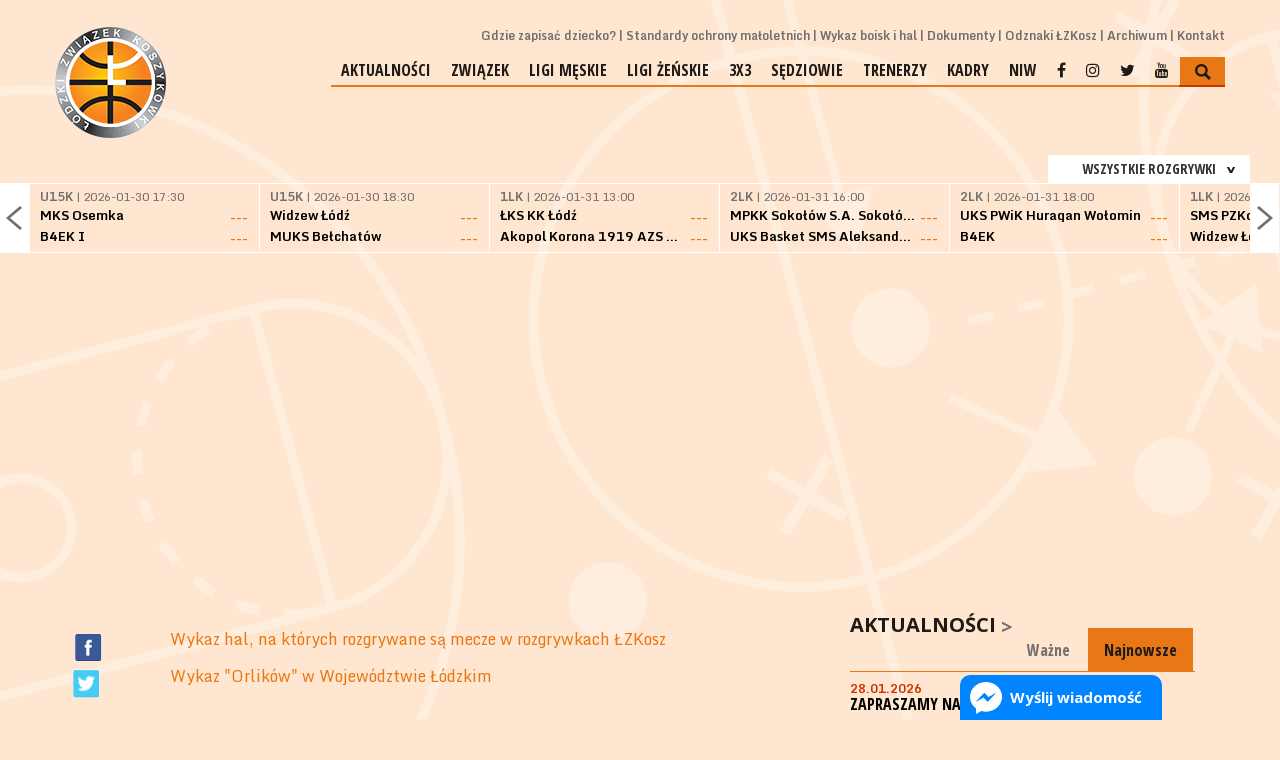

--- FILE ---
content_type: text/html; charset=UTF-8
request_url: https://lzkosz.pl/saleihale.html
body_size: 5992
content:
<!DOCTYPE html>
<html>
        <head>
        <meta charset="UTF-8" />
        <meta name="viewport" content="width=1200" />
        <title>Sale i hale</title>
        <meta name="keywords" content="sale, hale" />
        <meta name="description" content="Sale i hale w Województwie Łódzkim, gdzie można grać w koszykówkę" />
        <!-- style -->
        <link rel="stylesheet" href="https://maxcdn.bootstrapcdn.com/bootstrap/3.3.7/css/bootstrap.min.css" integrity="sha384-BVYiiSIFeK1dGmJRAkycuHAHRg32OmUcww7on3RYdg4Va+PmSTsz/K68vbdEjh4u" crossorigin="anonymous">
        <link rel="stylesheet" href="https://maxcdn.bootstrapcdn.com/bootstrap/3.3.7/css/bootstrap-theme.min.css" integrity="sha384-rHyoN1iRsVXV4nD0JutlnGaslCJuC7uwjduW9SVrLvRYooPp2bWYgmgJQIXwl/Sp" crossorigin="anonymous">        <link rel="stylesheet" href="/tpl/index/css/style.css?v=1.0.1" />
        <link rel="stylesheet" href="/js/fancybox/jquery.fancybox.css?v=2.1.5" type="text/css" media="screen" />
        <link rel="stylesheet" href="/js/jquery-ui-1.11.4.custom/jquery-ui.theme.min.css?v=1.11.4" type="text/css" media="screen" />

        <link rel="icon" type="image/icon-x" href="/favicon.ico" />
        <link rel="shortcut icon" type="image/icon-x" href="/favicon.ico" />
        <link rel="alternate" type="application/rss+xml" title="Kanał RSS ŁZKosz" href="/rss" />
        <!-- social -->
        <meta property="og:locale" content="pl_PL" />
        <meta property="og:locale:alternate" content="en_US" />
                <meta property="og:type" content="website" />
        <meta property="og:image" content="https://lzkosz.pl/tpl/index/images/logo.png" />
        <meta property="og:image:width" content="390" />
        <meta property="og:image:height" content="260" />
                <meta property="og:site_name" content="Łódzki Związek Koszykówki - ŁZKosz"/>
        <meta property="og:title" content="Łódzki Związek Koszykówki"/>
        <meta property="og:url" content="https://lzkosz.pl/saleihale.html"/>
        <meta property="og:description" content="Łódzki Związek Koszykówki"/>
        <!-- additional -->
        <script src="https://use.fontawesome.com/54b95336fa.js"></script>
        <meta property="fb:pages" content="341274209287460" />
                <script data-ad-client="ca-pub-6660074316608349" async src="https://pagead2.googlesyndication.com/pagead/js/adsbygoogle.js"></script>
    </head>
    <body>
        <div id="fb-root"></div>
<div class="background"><div></div></div>
<header>
    <a href="/">
        <img src="/tpl/index/images/logo.png" alt="Łódzki Związek Koszykówki">
    </a>
    <div>
        <nav>
    <ul>
                    <li><a href="/dziecko.html">Gdzie zapisać dziecko?</a></li>
                    <li><a href="https://lzkosz.pl/dokumenty/pobierz/355/SOM%20LZKOSZ%202024%20-%20ok.pdf">Standardy ochrony małoletnich</a></li>
                    <li><a href="/saleihale.html">Wykaz boisk i hal</a></li>
                    <li><a href="/dokumenty.html">Dokumenty</a></li>
                    <li><a href="/odznaki.html">Odznaki ŁZKosz</a></li>
                    <li><a href="http://old.lzkosz.pl/">Archiwum</a></li>
                    <li><a href="/kontakt.html">Kontakt</a></li>
                    </ul>
</nav>        <nav>
    <ul>
                                <li>
                                    <a href="/aktualnosci.html">Aktualności</a>
                                            </li>
                                <li>
                                    <a href="/zwiazek.html">Związek</a>
                                                    <ul>
                                                                                <li>
                                                                    <a href="/Zarzad.html">Zarząd</a>
                                                            </li>
                                                                                <li>
                                                                    <a href="/KomisjaRewizyjna.html">Komisja rewizyjna</a>
                                                            </li>
                                                                                <li>
                                                                    <a href="/wr.html">Wydział Rozgrywek</a>
                                                            </li>
                                                                                <li>
                                                                    <a href="/ws.html">Wydział Sędziowski</a>
                                                            </li>
                                                                                <li>
                                                                    <a href="https://lzkosz.pl/aktualnosci/n/1378/">100 lat</a>
                                                            </li>
                                                                                <li>
                                                                    <a href="/kluby.html">Kluby</a>
                                                            </li>
                                            </ul>
                            </li>
                                <li>
                                    <a href="/">Ligi męskie</a>
                                                    <ul>
                                                                                <li>
                                                                    <a href="/liga/215/terminarz_i_wyniki.html">3LM</a>
                                                            </li>
                                                                                <li>
                                                                    <a href="https://lzkosz.pl/liga/329/terminarz_i_wyniki.html">U19M</a>
                                                            </li>
                                                                                <li>
                                                                    <a href="/liga/330/terminarz_i_wyniki.html">U17M</a>
                                                            </li>
                                                                                <li>
                                                                    <a href="/liga/232/terminarz_i_wyniki.html">U15M</a>
                                                            </li>
                                                                                <li>
                                                                    <a href="/liga/223/terminarz_i_wyniki.html">U14M</a>
                                                            </li>
                                                                                <li>
                                                                    <a href="/liga/225/terminarz_i_wyniki.html">U13M</a>
                                                            </li>
                                                                                <li>
                                                                    <a href="/liga/227/terminarz_i_wyniki.html">U12M</a>
                                                            </li>
                                                                                <li>
                                                                    <a href="/liga/229/terminarz_i_wyniki.html">U11M</a>
                                                            </li>
                                                                                <li>
                                                                    <a href="/brak_rozgrywek.html">U20M</a>
                                                            </li>
                                                                                <li>
                                                                    <a href="/brak_rozgrywek.html">U18M</a>
                                                            </li>
                                                                                <li>
                                                                    <a href="/brak_rozgrywek.html">U16M</a>
                                                            </li>
                                            </ul>
                            </li>
                                <li>
                                    <a href="/">Ligi żeńskie</a>
                                                    <ul>
                                                                                <li>
                                                                    <a href="/liga/63/terminarz_i_wyniki.html">2LK W</a>
                                                            </li>
                                                                                <li>
                                                                    <a href="https://kpzkosz.com/liga/341/terminarz_i_wyniki.html">U19K</a>
                                                            </li>
                                                                                <li>
                                                                    <a href="/liga/328/terminarz_i_wyniki.html">U17K</a>
                                                            </li>
                                                                                <li>
                                                                    <a href="/liga/231/terminarz_i_wyniki.html">U15K</a>
                                                            </li>
                                                                                <li>
                                                                    <a href="/liga/222/terminarz_i_wyniki.html">U14K</a>
                                                            </li>
                                                                                <li>
                                                                    <a href="/liga/224/terminarz_i_wyniki.html">U13K</a>
                                                            </li>
                                                                                <li>
                                                                    <a href="/liga/226/terminarz_i_wyniki.html">U12K</a>
                                                            </li>
                                                                                <li>
                                                                    <a href="/liga/228/terminarz_i_wyniki.html">U11K</a>
                                                            </li>
                                                                                <li>
                                                                    <a href="/brak_rozgrywek.html">U22K</a>
                                                            </li>
                                                                                <li>
                                                                    <a href="/brak_rozgrywek.html">U18K</a>
                                                            </li>
                                                                                <li>
                                                                    <a href="/brak_rozgrywek.html">U16K</a>
                                                            </li>
                                            </ul>
                            </li>
                                <li>
                                    <a href="/aktualnosci/k/117/3x3.html">3x3</a>
                                                    <ul>
                                                                                <li>
                                                                    <a href="/aktualnosci/k/117/3x3.html">News</a>
                                                            </li>
                                                                                <li>
                                                                    <a href="/">Basketmania 2025 - OPEN</a>
                                                            </li>
                                                                                <li>
                                                                    <a href="https://play.fiba3x3.com/events/e5fc9de5-4c48-48ba-a238-c191321f5b18">Basketmania 2025 - U15, U17, U23</a>
                                                            </li>
                                                                                <li>
                                                                    <a href="https://3x3.pzkosz.pl/3x3-przepisy.html/">Przepisy gry 3x3</a>
                                                            </li>
                                            </ul>
                            </li>
                                <li>
                                    <a href="/aktualnosci/k/111/sedziowie.html">Sędziowie</a>
                                                    <ul>
                                                                                <li>
                                                                    <a href="/przepisygry.html">Przepisy</a>
                                                            </li>
                                                                                <li>
                                                                    <a href="/ekwiwalent.html">Ekwiwalenty</a>
                                                            </li>
                                                                                <li>
                                                                    <a href="/regulaminwydzialu.html">Regulamin Wydziału</a>
                                                            </li>
                                                                                <li>
                                                                    <a href="/regulaminsedziego.html">Regulamin Sędziego</a>
                                                            </li>
                                                                                <li>
                                                                    <a href="/obslugatablic.html">Obsługa tablic</a>
                                                            </li>
                                                                                <li>
                                                                    <a href="/ws.html">Kontakt</a>
                                                            </li>
                                            </ul>
                            </li>
                                <li>
                                    <a href="/aktualnosci/k/112/trenerzy.html">Trenerzy</a>
                                            </li>
                                <li>
                                    <a href="/aktualnosci/k/113/kadry.html">Kadry</a>
                                            </li>
                                <li>
                                    <a href="https://lzkosz.pl/aktualnosci/n/1376/">NIW</a>
                                            </li>
                        <li><a href="https://www.facebook.com/lzkosz/"><i class="fa fa-facebook" aria-hidden="true"></i></a></li>
        <li><a href="https://www.instagram.com/lzkosz/"><i class="fa fa-instagram" aria-hidden="true"></i></a></li>
        <li><a href="https://twitter.com/lodzkizkosz/"><i class="fa fa-twitter" aria-hidden="true"></i></a></li>
        <li><a href="https://www.youtube.com/channel/UC_Fa0NGVV8kX9iOy1OJ43GQ/featured"><i class="fa fa-youtube" aria-hidden="true"></i></a></li>
        <li><img src="/tpl/index/images/dot.png" alt="SZUKAJ" class="searchActive" /></li>
    </ul>
</nav>        <section id="search">
            <form action="/szukaj.html" method="post">
                <input type="submit" value="&gt;" />
                <input type="text" name="search" placeholder="Wpisz szukaną frazę..." />
            </form>
        </section>
    </div>
</header>
    <section class="box-score">
        <section id="box-scores">
    <div class="boxscoremenu">
    <div class="top" data-league_id="" data-dropdownmenu=".boxscoreleagues" data-dropdownmenu_activator="1" data-dropdownmenu_bind="1">
        <img src="/tpl/index/images/dot.png" alt="" class="box-scores-menu-button" />
        <p>Wszystkie rozgrywki</p>
    </div>
</div>
<div class="scores">
    <div class="prev"></div>
    <div class="next"></div>
    <div class="resultsContainer">
        <div class="container">
            <div class="results">
                <div class="match">
                    <p class="wait">
                        <img src="/tpl/index/images/ajax-loader-boxscore.gif" alt="Proszę czekać...">
                    </p>
                </div>
            </div>
        </div>
    </div>
</div>

<div class="boxscoreleagues dropdownmenu">
    <ul>
        <li><button data-league_id="0">Wszystkie rozgrywki</button></li>
                    <li><button data-league_id="1">1 Liga Mężczyzn</button></li>
                    <li><button data-league_id="4">2 Liga Mężczyzn</button></li>
                    <li><button data-league_id="16">1 Liga Kobiet</button></li>
                    <li><button data-league_id="63">2 Liga Kobiet W</button></li>
                    <li><button data-league_id="215">3 Liga Mężczyzn</button></li>
                    <li><button data-league_id="327">U19K</button></li>
                    <li><button data-league_id="329">U19M</button></li>
                    <li><button data-league_id="328">U17K</button></li>
                    <li><button data-league_id="330">U17M</button></li>
                    <li><button data-league_id="231">U15K</button></li>
                    <li><button data-league_id="232">U15M</button></li>
                    <li><button data-league_id="222">U14K</button></li>
                    <li><button data-league_id="223">U14M</button></li>
                    <li><button data-league_id="224">U13K</button></li>
                    <li><button data-league_id="225">U13M</button></li>
                    <li><button data-league_id="226">U12K</button></li>
                    <li><button data-league_id="227">U12M</button></li>
                    <li><button data-league_id="228">U11K</button></li>
                    <li><button data-league_id="229">U11M</button></li>
            </ul>
</div>
<script type="text/template" id="boxScoreOneResult">
    <div class="results mecz%id">
    <a href="%url">
    <div class="match">
    <p class="date"><strong>%liga</strong> | %datetime</p>
    <div class="team">
    <p class="name">%team1</p>
    <p class="points">%result1</p>
    </div>
    <div class="team">
    <p class="name">%team2</p>
    <p class="points">%result2</p>
    </div>
    </div>
    </a>
    </div>
</script>

<script type="text/template" id="boxScoreOneLive">
    <div class="results">
    <a href="%url">
    <div class="match">
    <p class="date"><strong>NA ŻYWO:</strong> %kwarta | %czas</p>
    <div class="team">
    <p class="name">%team1</p>
    <p class="points">%result1</p>
    </div>
    <div class="team">
    <p class="name">%team2</p>
    <p class="points">%result2</p>
    </div>
    </div>
    </a>
    </div>
</script>

<script type="text/template" id="boxScoreWait">
    <div class="results">
    <div class="match">
    <p class="wait">
    <img src="/tpl/index/images/ajax-loader-boxscore.gif" alt="Proszę czekać...">
    </p>
    </div>
    </div>
</script>
</section>

    </section>
        <section id="promo">
                    </section>
        <section id="tresc">
            <section id="main-content" class="wrapper1170">

    <section id="left">
        <div id="news-content">
            <section id="news-all">
    <div id="small-header">
        <div class="share">
            <a target="_blank" href="https://www.facebook.com/sharer.php?u=https%3A%2F%2Flzkosz.pl%2Fsaleihale.html">
                <div id="share-facebook">Facebook</div>
            </a>
            <a target="_blank" href="https://twitter.com/share?url=https%3A%2F%2Flzkosz.pl%2Fsaleihale.html">
                <div id="share-twitter">Twitter</div>
            </a>
        </div>
    </div>
    <article>
        <p><a href="https://lzkosz.pl/dokumenty/pobierz/86/Lista%20hali%20na%20kt%C3%B3rych%20rozgrywane%20s%C4%85%20mecze%20%C5%81ZKosz.pdf">Wykaz hal, na których rozgrywane są mecze w rozgrywkach ŁZKosz</a></p><p><a href="http://lzkosz.pl/dokumenty/pobierz/87/Lista%20boisk%20Orlik%20na%20terenie%20Woj.%20%C5%81%C3%B3dzkiego">Wykaz &quot;Orlików&quot; w Województwie Łódzkim</a></p><p>&nbsp;</p><p><em>Prosimy o informowanie nas o innych halach i boiskach, na których można grać w koszykówkę na terenie Województwa Łodzkiego. Informacje prosimy kierować na adres </em><a href="javascript:location.href='mailto:'+String.fromCharCode(110,101,119,115,64,108,122,107,111,115,122,46,112,108)+'?subject=wazne%20-%20dodaj%20now%C4%85%20hal%C4%99!'"><em>news@lzkosz.pl</em></a></p>    </article>
</section>
<section class="right">
    <div class="news-vertical nav-tabs-right">
    <h1 class="strzalka"><a
            href="/aktualnosci/p/">Aktualności</a></h1>
    <div>
        <!-- Nav tabs -->
        <ul class="nav nav-tabs" role="tablist">
            <li role="presentation" class="active"><a href="#aktualnosci" aria-controls="aktualnosci" role="tab"
                                                      data-toggle="tab">Najnowsze</a></li>
            <li role="presentation"><a href="#wazne" aria-controls="wazne" role="tab" data-toggle="tab">Ważne</a></li>
        </ul>

        <!-- Tab panes -->
        <div class="tab-content ">
            <div role="tabpanel" class="tab-pane active news-vertical" id="aktualnosci">
                                                                            <article>
                        <a href="/aktualnosci/n/1436/">
                            <span>28.01.2026</span>
                            <h2>Zapraszamy na kurs sędziowski!</h2>
                        </a>
                    </article>
                                                                            <article>
                        <a href="/aktualnosci/n/1437/">
                            <span>28.01.2026</span>
                            <h2>Terminarz fazy finałowej U15M</h2>
                        </a>
                    </article>
                                                                            <article>
                        <a href="/aktualnosci/n/1435/">
                            <span>27.01.2026</span>
                            <h2>Aleksandrów Ł. gospodarzem 1/2 MMP U19K</h2>
                        </a>
                    </article>
                                                                            <article>
                        <a href="/aktualnosci/n/1434/">
                            <span>26.01.2026</span>
                            <h2>Juniorki st. z Aleksandrowa Ł.i Ksawerowa z awansem</h2>
                        </a>
                    </article>
                                                                            <article>
                        <a href="/aktualnosci/n/1433/">
                            <span>21.01.2026</span>
                            <h2>Terminarz 1/4 MMP Juniorów St.</h2>
                        </a>
                    </article>
                                                                            <article>
                        <a href="/aktualnosci/n/1432/">
                            <span>21.01.2026</span>
                            <h2>Terminarz 1/4 MMP Juniorek St.</h2>
                        </a>
                    </article>
                                                                            <article>
                        <a href="/aktualnosci/n/1431/">
                            <span>20.01.2026</span>
                            <h2>Wylicytuj książkę i gadżety 100-lecia</h2>
                        </a>
                    </article>
                                                                            <article>
                        <a href="/aktualnosci/n/1429/">
                            <span>18.01.2026</span>
                            <h2>Awans Juniorów St. z ŁKS do 1/4 MMP</h2>
                        </a>
                    </article>
                                                                            <article>
                        <a href="/aktualnosci/n/1428/">
                            <span>17.01.2026</span>
                            <h2>Terminarz turniejów finałowych OOM</h2>
                        </a>
                    </article>
                                                                            <article>
                        <a href="/aktualnosci/n/1427/">
                            <span>12.01.2026</span>
                            <h2>Awans Juniorek St. z Ksawerowa i Aleksandrowa Ł.</h2>
                        </a>
                    </article>
                            </div>
            <div role="tabpanel" class="tab-pane news-vertical" id="wazne">
                                                                            <article>
                        <a href="/aktualnosci/n/1430/">
                            <span>20.01.2026</span>
                            <h2>Obóz KWŁ młodziczek w Ujeździe</h2>
                        </a>
                    </article>
                                                                            <article>
                        <a href="/aktualnosci/n/1424/">
                            <span>11.01.2026</span>
                            <h2>ŁKS PŁ mistrzem juniorów starszych</h2>
                        </a>
                    </article>
                                                                            <article>
                        <a href="/aktualnosci/n/1422/">
                            <span>30.12.2025</span>
                            <h2>Kadra Wojewódzka wygrywa w Paryżu</h2>
                        </a>
                    </article>
                                                                            <article>
                        <a href="/aktualnosci/n/1413/">
                            <span>19.12.2025</span>
                            <h2>Basket 4EVER Ksawerów mistrzem juniorek starszych</h2>
                        </a>
                    </article>
                                                                            <article>
                        <a href="/aktualnosci/n/1401/">
                            <span>02.12.2025</span>
                            <h2>To już 9. sezon Mini Basket Ligi</h2>
                        </a>
                    </article>
                                                                            <article>
                        <a href="/aktualnosci/n/1400/">
                            <span>30.11.2025</span>
                            <h2>Kadra młodzików po turnieju Dywizji A</h2>
                        </a>
                    </article>
                                                                            <article>
                        <a href="/aktualnosci/n/1398/">
                            <span>23.11.2025</span>
                            <h2>Kadra Wojewódzka Młodziczek na 4. miejscu</h2>
                        </a>
                    </article>
                                                                            <article>
                        <a href="/aktualnosci/n/1395/">
                            <span>04.11.2025</span>
                            <h2>Terminarze rozgrywek dziecięcych</h2>
                        </a>
                    </article>
                                                                            <article>
                        <a href="/aktualnosci/n/1378/">
                            <span>20.10.2025</span>
                            <h2>Gala z okazji 100-lecia łódzkiej koszykówki za nami</h2>
                        </a>
                    </article>
                                                                            <article>
                        <a href="/aktualnosci/n/1388/">
                            <span>13.10.2025</span>
                            <h2>37 drużyn w rozgrywkach dziecięcych</h2>
                        </a>
                    </article>
                            </div>
        </div>
    </div>
</div>
    <div id="newsletter">
        <h2>Newsletter - zapisz się</h2>
        <form id="addsubs" action="/JSON/newsletter" method="post">
            <input type="email" name="newsletter_email" id="newsletter_email" class="ui-input"
                   placeholder="adres e-mail">
            <button type="submit" class="ui-state-default ui-corner-all">Zapisz</button>
        </form>
    </div>
        <div class="sidebar_calendar" data-date="2026-01">
    </div>
</section>
        </div>
    </section>

    <section id="right">



    </section>

</section>
        </section>
        <div class="bottom">
<div id="pasek-sponsorow">
            <div class="iloscslotow3">
            <h3>Sponsorzy</h3>
            <div>
                                                            <a href="http://www.keeza.pl"><img src="/internalfiles/image/sponsors/1.jpg" alt="KEEZA"></a>
                                                                                <a href="http://www.zet-kreska.com.pl/"><img src="/internalfiles/image/sponsors/16.jpg" alt="Zet Kreska"></a>
                                                                                <a href="https://platinstudio.com"><img src="/internalfiles/image/sponsors/7.png" alt="Platin Studio"></a>
                                                                                <a href="https://coolpack.com.pl/"><img src="/internalfiles/image/sponsors/24.jpg" alt="CoolPack"></a>
                                                                                <a href="https://lexspace.pl/prawnicy/7272720634-kancelaria-radcy-prawnego-paulina-miloch#gsc.tab=0"><img src="/internalfiles/image/sponsors/26.jpg" alt="Kancelaria Prawna"></a>
                                                                                <a href="https://www.selgros.pl"><img src="/internalfiles/image/sponsors/23.jpg" alt="Selgros"></a>
                                                </div>
        </div>
            <div class="iloscslotow3">
            <h3>Sponsorzy 3x3</h3>
            <div>
                                                            <a href="https://www.manufaktura.com"><img src="/internalfiles/image/sponsors/22.jpg" alt="Manu"></a>
                                                                                <a href="https://www.lodz.pl"><img src="/internalfiles/image/sponsors/9.jpg" alt="Urzad Miasta Lodzi"></a>
                                                </div>
        </div>
            <div class="iloscslotow3">
            <h3>Partnerzy</h3>
            <div>
                                                            <a href="http://www.pzkosz.pl"><img src="/internalfiles/image/sponsors/4.jpg" alt="PZkosz"></a>
                                                                                <a href="http://www.federacjalodz.org.pl/"><img src="/internalfiles/image/sponsors/6.jpg" alt="Łódzka Federacja Sportu"></a>
                                                                                <a href="http://www.lodzkie.pl"><img src="/internalfiles/image/sponsors/5.jpg" alt="Urząd Marszałkowski "></a>
                                                                                <a href="https://niw.gov.pl/"><img src="/internalfiles/image/sponsors/27.jpg" alt="NIW"></a>
                                                </div>
        </div>
    </div>
<section class="nadstopka">
            <div>
                        <a href="/obraz/przenies/20.html" target="_blank"><img src="/obraz/pobierz/20/baner www coolpack duzy2.jpg" alt="Obraz"></a>
            </div>
        </section>
<footer>
    <div>
        <p>&copy; 2026 ŁZKosz | Wszystkie prawa zastrzeżone</p>
    </div>

    
</footer>
</div>
<div id="facebookMessenger">
    <button>Wyślij wiadomość</button>
    <div>
        <div class="fb-page"
             data-href="https://www.facebook.com/lzkosz"
             data-tabs="messages"
             data-width="320"
             data-height="320"
             data-small-header="true"
             data-hide-cover="false"
             data-show-facepile="true"
             data-adapt-container-width="true"
             >
        </div>
    </div>
</div>
<script src="/js/jquery-1.11.1.min.js" type="text/javascript"></script>
<script src="/js/jquery-ui-1.11.4.custom/jquery-ui.min.js"></script>
<script src="/js/Chart.bundle.min.js"></script>
<script type="text/javascript" src="/js/fancybox/jquery.fancybox.pack.js?v=2.1.5"></script>
<script src="/js/page/cSonda.js" type="text/javascript"></script>
<script src="/js/page/cAnkieta.js" type="text/javascript"></script>
<script src="/js/cOkno.js" type="text/javascript"></script>
<script src="/js/php.js" type="text/javascript"></script>
<script src="/js/page/cMain.js" type="text/javascript"></script>
<script src="/js/swfobject.js"></script>
<script src="/js/page/cBannery.js"></script>
<!--[if lte IE 8]>
<script src="/js/html5.js" type="text/javascript"></script>
<![endif]-->
<script src="/js/page/cBoxScore.js" type="text/javascript"></script>
<script src="https://maxcdn.bootstrapcdn.com/bootstrap/3.3.7/js/bootstrap.min.js" integrity="sha384-Tc5IQib027qvyjSMfHjOMaLkfuWVxZxUPnCJA7l2mCWNIpG9mGCD8wGNIcPD7Txa" crossorigin="anonymous"></script>
<script>
    (function (i, s, o, g, r, a, m) {
        i['GoogleAnalyticsObject'] = r;
        i[r] = i[r] || function () {
            (i[r].q = i[r].q || []).push(arguments)
        }, i[r].l = 1 * new Date();
        a = s.createElement(o),
                m = s.getElementsByTagName(o)[0];
        a.async = 1;
        a.src = g;
        m.parentNode.insertBefore(a, m)
    })(window, document, 'script', '//www.google-analytics.com/analytics.js', 'ga');

    ga('create', 'UA-73618351-1', 'auto');
    ga('send', 'pageview');

</script>
<script>
    window.fbAsyncInit = function () {
        FB.init({
            appId: '2337065976519310',
            xfbml: true,
            version: 'v2.10'
        });
        FB.AppEvents.logPageView();
    };

    (function (d, s, id) {
        var js, fjs = d.getElementsByTagName(s)[0];
        if (d.getElementById(id)) {
            return;
        }
        js = d.createElement(s);
        js.id = id;
        js.src = "//connect.facebook.net/pl_PL/sdk.js";
        fjs.parentNode.insertBefore(js, fjs);
    }(document, 'script', 'facebook-jssdk'));
</script>
        <script>
            cMain.inicjuj({
                rotatorTimer : 5            });
        </script>
    </body>
</html>

--- FILE ---
content_type: text/html; charset=UTF-8
request_url: https://lzkosz.pl/json/boxscore//domyslne
body_size: 1097
content:
[{"id":"218051","liga":"U15K","team1":"MKS Osemka","team2":"B4EK I","result1":"---","result2":"---","datetime":"2026-01-30 17:30","koniec":0,"url":"\/mecz\/218051\/mks-osemka-skierniewice----basket-4ever-ksawerow.html","tv":"","live":0},{"id":"218052","liga":"U15K","team1":"Widzew \u0141\u00f3d\u017a","team2":"MUKS Be\u0142chat\u00f3w","result1":"---","result2":"---","datetime":"2026-01-30 18:30","koniec":0,"url":"\/mecz\/218052\/widzew-lodz---muks-belchatow.html","tv":"","live":0},{"id":"201280","liga":"1LK","team1":"\u0141KS KK \u0141\u00f3d\u017a","team2":"Akopol Korona 1919 AZS PK Krak\u00f3w","result1":"---","result2":"---","datetime":"2026-01-31 13:00","koniec":0,"url":"\/mecz\/201280\/lks-kk-lodz---akopol-korona-1919-azs-pk-krakow.html","tv":"","live":0},{"id":"217902","liga":"2LK","team1":"MPKK Soko\u0142\u00f3w S.A. Soko\u0142\u00f3w Podlaski","team2":"UKS Basket SMS Aleksandr\u00f3w \u0141\u00f3dzki","result1":"---","result2":"---","datetime":"2026-01-31 16:00","koniec":0,"url":"\/mecz\/217902\/mpkk-sokolow-s-a--sokolow-podlaski---uks-basket-sms-aleksandrow-lodzki.html","tv":"","live":0},{"id":"217900","liga":"2LK","team1":"UKS PWiK Huragan Wo\u0142omin","team2":"B4EK ","result1":"---","result2":"---","datetime":"2026-01-31 18:00","koniec":0,"url":"\/mecz\/217900\/uks-pwik-huragan-wolomin---basket-4ever-ksawerow.html","tv":"","live":0},{"id":"201285","liga":"1LK","team1":"SMS PZKosz \u0141omianki","team2":"Widzew \u0141\u00f3d\u017a","result1":"---","result2":"---","datetime":"2026-02-01 13:00","koniec":0,"url":"\/mecz\/201285\/sms-pzkosz-lomianki---widzew-lodz.html","tv":"","live":0},{"id":"217901","liga":"2LK","team1":"SMS PZKosz II \u0141omianki","team2":"Grot","result1":"---","result2":"---","datetime":"2026-02-01 15:30","koniec":0,"url":"\/mecz\/217901\/sms-pzkosz-ii-lomianki---grot-opk-f-f-automatyka-pabianice.html","tv":"","live":0},{"id":"207758","liga":"3LM","team1":"UKS Si\u00f3demka","team2":"TKK ","result1":"---","result2":"---","datetime":"2026-02-01 16:00","koniec":0,"url":"\/mecz\/207758\/uks-siodemka-gambit-kutno---tomaszowski-klub-koszykowki.html","tv":"","live":0},{"id":"202135","liga":"2LM","team1":"Profi Sunbud PKK 99 Pabianice","team2":"KS Ksi\u0119\u017cak \u0141owicz","result1":"---","result2":"---","datetime":"2026-02-01 16:30","koniec":0,"url":"\/mecz\/202135\/profi-sunbud-pkk-99-pabianice---ks-ksiezak-lowicz.html","tv":"","live":0},{"id":"202133","liga":"2LM","team1":"TSK Ro\u015b Pisz","team2":"\u0141KS II Politechnika \u0141\u00f3dzka","result1":"---","result2":"---","datetime":"2026-02-04 17:00","koniec":0,"url":"\/mecz\/202133\/tsk-ros-pisz---lks-ii-politechnika-lodzka.html","tv":"","live":0},{"id":"201895","liga":"2LM","team1":"Energa Trefl II Sopot","team2":"KS BNG Kutno","result1":"---","result2":"---","datetime":"2026-02-04 18:00","koniec":0,"url":"\/mecz\/201895\/energa-trefl-ii-sopot---ks-bng-kutno.html","tv":"","live":0},{"id":"201903","liga":"2LM","team1":"SMS PZKosz W\u0142adys\u0142awowo","team2":"KS BNG Kutno","result1":"---","result2":"---","datetime":"2026-02-07 17:00","koniec":0,"url":"\/mecz\/201903\/sms-pzkosz-wladyslawowo---ks-bng-kutno.html","tv":"","live":0},{"id":"201041","liga":"1LM","team1":"\u0141KS Coolpack \u0141\u00f3d\u017a","team2":"Decka Pelplin","result1":"---","result2":"---","datetime":"2026-02-07 18:00","koniec":0,"url":"\/mecz\/201041\/lks-coolpack-lodz---decka-pelplin.html","tv":"Emocje TV - 07.02.2026 17:55","live":0},{"id":"201289","liga":"1LK","team1":"Widzew \u0141\u00f3d\u017a","team2":"MKS Pruszk\u00f3w","result1":"---","result2":"---","datetime":"2026-02-07 18:00","koniec":0,"url":"\/mecz\/201289\/widzew-lodz---mks-pruszkow.html","tv":"","live":0}]

--- FILE ---
content_type: text/html; charset=UTF-8
request_url: https://lzkosz.pl/json/kalendarium/2026-01?d=2026-01
body_size: 1933
content:
{"table":["<div class='cal_preloader'><\/div><table><tr><td><button class='cal_get' data-date='2025-12'><<\/button><\/td><td colspan='5'><h2>Stycze\u0144 2026<\/h2><\/td><td><button class='cal_get' data-date='2026-02'>><\/button><\/td><\/tr><tr><th class='header'>P<\/th><th class='header'>W<\/th><th class='header'>\u015a<\/th><th class='header'>C<\/th><th class='header'>P<\/th><th class='header'>S<\/th><th class='header'>N<\/th><\/tr><tr><td colspan='3'>&nbsp;<\/td><td class='day ' rel='2026-01-01'>1<\/td><td class='day  ismatch' rel='2026-01-02'><a href='\/kalendarz\/2026-01-02.html' class='godate' title='Wydarze\u0144: 5, KS Basket II Bydgoszcz - Enea AZS II Pozna\u0144, Katarzynki II Toru\u0144 - Bogdanka AZS UMCS II Lublin, Arte...'>2<\/a><\/td><td class='day  ismatch' rel='2026-01-03'><a href='\/kalendarz\/2026-01-03.html' class='godate' title='Wydarze\u0144: 14, PKK 99 Pabianice - KS Kutno, KS Kutno - AZS Batory Skierniewice, Basket Stryk\u00f3w 2 - Basket Stryk\u00f3w 1...'>3<\/a><\/td><td class='day  ismatch' rel='2026-01-04'><a href='\/kalendarz\/2026-01-04.html' class='godate' title='Wydarze\u0144: 14, BSA  AMW Arka Gdynia - TKM W\u0142oc\u0142awek, \u0141KS KK \u0141\u00f3d\u017a - Lou T\u0119cza Leszno, \u0141KS Coolpack \u0141\u00f3d\u017a - KKS Poloni...'>4<\/a><\/td><\/tr><tr><td class='day  ismatch' rel='2026-01-05'><a href='\/kalendarz\/2026-01-05.html' class='godate' title='Wydarze\u0144: 2, UMKS Ksi\u0119\u017cak \u0141owicz - \u0141KS Szko\u0142a Gortata, AZS Batory Skierniewice - KS Kutno'>5<\/a><\/td><td class='day  ismatch' rel='2026-01-06'><a href='\/kalendarz\/2026-01-06.html' class='godate' title='Wydarze\u0144: 5, Anwil W\u0142oc\u0142awek - G\u00f3rnik Zamek Ksi\u0105\u017c Wa\u0142brzych, KS Ksi\u0119\u017cak \u0141owicz - Znicz Basket Pruszk\u00f3w, Enea AZS ...'>6<\/a><\/td><td class='day  ismatch' rel='2026-01-07'><a href='\/kalendarz\/2026-01-07.html' class='godate' title='Wydarze\u0144: 5, TKM W\u0142oc\u0142awek - Fundacja \"Z koszyk\u00f3wk\u0105 w Sercu\", Basket Stryk\u00f3w - Widzew \u0141\u00f3d\u017a, MKS \u00d3SEMKA Skierniewi...'>7<\/a><\/td><td class='day  ismatch' rel='2026-01-08'><a href='\/kalendarz\/2026-01-08.html' class='godate' title='Wydarze\u0144: 3, PTK Miss City Official Pabianice - MKS \u00d3SEMKA Skierniewice, AZS Batory Skierniewice - Basket Stryk\u00f3w...'>8<\/a><\/td><td class='day  ismatch' rel='2026-01-09'><a href='\/kalendarz\/2026-01-09.html' class='godate' title='Wydarze\u0144: 2, UKS Orlik 4Ever Ujazd - Widzew \u0141\u00f3d\u017a, AMW Arka Gdynia - Arriva LOTTO Twarde Pierniki Toru\u0144'>9<\/a><\/td><td class='day  ismatch' rel='2026-01-10'><a href='\/kalendarz\/2026-01-10.html' class='godate' title='Wydarze\u0144: 26, MPKK Soko\u0142\u00f3w S.A. Soko\u0142\u00f3w Podlaski - Grot OPK F&F Automatyka Pabianice, AZS Batory Skierniewice - LU...'>10<\/a><\/td><td class='day  ismatch' rel='2026-01-11'><a href='\/kalendarz\/2026-01-11.html' class='godate' title='Wydarze\u0144: 34, Akademia Koszyk\u00f3wki Crossbasket \u0141\u00f3d\u017a - MKK Boruta Zgierz, Kamte Basket 2010 Kruszwica - AZS UMK Tran...'>11<\/a><\/td><\/tr><tr><td class='day  ismatch' rel='2026-01-12'><a href='\/kalendarz\/2026-01-12.html' class='godate' title='Wydarze\u0144: 10, UKS PWiK Huragan Wo\u0142omin - UKS Basket SMS Aleksandr\u00f3w \u0141\u00f3dzki, UKS Akademia Gortata - PTK Miss City O...'>12<\/a><\/td><td class='day  ismatch' rel='2026-01-13'><a href='\/kalendarz\/2026-01-13.html' class='godate' title='Wydarze\u0144: 2, \u0141KS KM Szko\u0142a Gortata III - AS PROEM Tomasz\u00f3w Mazowiecki I, UKS Basket Aleksandr\u00f3w \u0141\u00f3dzki - Basket 4...'>13<\/a><\/td><td class='day  ismatch' rel='2026-01-14'><a href='\/kalendarz\/2026-01-14.html' class='godate' title='Wydarze\u0144: 12, TKM W\u0142oc\u0142awek - PGE Sp\u00f3jnia Vario II Stargard, Mikstol Tarnovia Tarnowo Podg\u00f3rne - AZS UMK Transbruk...'>14<\/a><\/td><td class='day  ismatch' rel='2026-01-15'><a href='\/kalendarz\/2026-01-15.html' class='godate' title='Wydarze\u0144: 2, AS PROEM Tomasz\u00f3w Mazowiecki I - \u0141KS KM Szko\u0142a Gortata I, WKS WIELU\u0143 METAPOL - PKK 99 Pabianice'>15<\/a><\/td><td class='day  ismatch' rel='2026-01-16'><a href='\/kalendarz\/2026-01-16.html' class='godate' title='Wydarze\u0144: 5, Art Building \u015al\u0119za II Wroc\u0142aw  - KS Basket II Bydgoszcz, WKK Active Hotel Wroc\u0142aw - \u0141KS Coolpack \u0141\u00f3d...'>16<\/a><\/td><td class='day  ismatch' rel='2026-01-17'><a href='\/kalendarz\/2026-01-17.html' class='godate' title='Wydarze\u0144: 34, \u0141KS KM Szko\u0142a Gortata II - AZS Batory Skierniewice, Basket Stryk\u00f3w - PTK Miss City Official Pabianic...'>17<\/a><\/td><td class='day  ismatch' rel='2026-01-18'><a href='\/kalendarz\/2026-01-18.html' class='godate' title='Wydarze\u0144: 24, MKS \u00d3semka Skierniewice - MUKS Be\u0142chat\u00f3w, LUKS Sok\u00f3\u0142 Rzg\u00f3w  - Basket Stryk\u00f3w 1, \u0141KS II Politechnika ...'>18<\/a><\/td><\/tr><tr><td class='day  ismatch' rel='2026-01-19'><a href='\/kalendarz\/2026-01-19.html' class='godate' title='Wydarze\u0144: 8, Politechnika \u0141\u00f3dzka K - Uniwersytet \u0141\u00f3dzki K, Tomaszowski Klub Koszyk\u00f3wki - KS Kutno, UMKS Ksi\u0119\u017cak \u0141...'>19<\/a><\/td><td class='day  ismatch' rel='2026-01-20'><a href='\/kalendarz\/2026-01-20.html' class='godate' title='Wydarze\u0144: 4, PKK 99 Pabianice - Akademia Koszyk\u00f3wki Crossbasket \u0141\u00f3d\u017a, UKS Si\u00f3demka Ozdowscy Kutno - \u0141KS KM Szko\u0142a...'>20<\/a><\/td><td class='day  ismatch' rel='2026-01-21'><a href='\/kalendarz\/2026-01-21.html' class='godate' title='Wydarze\u0144: 7, MKS \u00d3SEMKA Skierniewice  - Basket 4Ever Gliptone Ksawer\u00f3w, UKS Basket SMS Aleksandr\u00f3w \u0141\u00f3dzki - UKS A...'>21<\/a><\/td><td class='day  ismatch' rel='2026-01-22'><a href='\/kalendarz\/2026-01-22.html' class='godate' title='Wydarze\u0144: 3, Enea PoliTech  Astoria Bydgoszcz - Fundacja \"Z koszyk\u00f3wk\u0105 w Sercu\", KS Kutno - \u0141KS Politechnika \u0141\u00f3dz...'>22<\/a><\/td><td class='day  ismatch' rel='2026-01-23'><a href='\/kalendarz\/2026-01-23.html' class='godate' title='Wydarze\u0144: 1, King Szczecin - Arriva LOTTO Twarde Pierniki Toru\u0144'>23<\/a><\/td><td class='day  ismatch' rel='2026-01-24'><a href='\/kalendarz\/2026-01-24.html' class='godate' title='Wydarze\u0144: 34, UMKS Ksi\u0119\u017cak \u0141owicz - Basket 4Ever Suus Ksawer\u00f3w, Widzew \u0141\u00f3d\u017a - PTK Ola Transport Pabianice, Basket ...'>24<\/a><\/td><td class='day  ismatch' rel='2026-01-25'><a href='\/kalendarz\/2026-01-25.html' class='godate' title='Wydarze\u0144: 35, Grot OPK F&F Automatyka Pabianice - UKS PWiK Huragan Wo\u0142omin, Contimax MOSiR II Bochnia - Katarzynki...'>25<\/a><\/td><\/tr><tr><td class='day  ismatch' rel='2026-01-26'><a href='\/kalendarz\/2026-01-26.html' class='godate' title='Wydarze\u0144: 8, Widzew \u0141\u00f3d\u017a - Basket 4Ever Ksawer\u00f3w, \u0141KS Szko\u0142a Gortata - KS Kutno, UKS Basket SMS Aleksandr\u00f3w \u0141\u00f3dzk...'>26<\/a><\/td><td class='day  ismatch' rel='2026-01-27'><a href='\/kalendarz\/2026-01-27.html' class='godate' title='Wydarze\u0144: 4, Enea PoliTech  Astoria Bydgoszcz - \u0141KS Politechnika \u0141\u00f3dzka, KSSSE Enea AJP Gorz\u00f3w Wielkopolski - Art...'>27<\/a><\/td><td class='day  ismatch' rel='2026-01-28'><a href='\/kalendarz\/2026-01-28.html' class='godate' title='Wydarze\u0144: 6, AZS UMK Transbruk Toru\u0144 - TKM W\u0142oc\u0142awek, Rysie Sochaczew - KS Ksi\u0119\u017cak \u0141owicz, Uniwersytet Medyczny M...'>28<\/a><\/td><td class='day ' rel='2026-01-29'>29<\/td><td class='day  today ismatch' rel='2026-01-30'><a href='\/kalendarz\/2026-01-30.html' class='godate' title='Wydarze\u0144: 2, MKS \u00d3SEMKA Skierniewice  - Basket 4Ever Ksawer\u00f3w, Widzew \u0141\u00f3d\u017a - MUKS Be\u0142chat\u00f3w'>30<\/a><\/td><td class='day  ismatch' rel='2026-01-31'><a href='\/kalendarz\/2026-01-31.html' class='godate' title='Wydarze\u0144: 11, \u0141KS KK \u0141\u00f3d\u017a - Akopol Korona 1919 AZS PK Krak\u00f3w, TKM W\u0142oc\u0142awek - Mikstol Tarnovia Tarnowo Podg\u00f3rne, E...'>31<\/a><\/td><td colspan='1'>&nbsp;<\/td><\/tr><\/table>"]}

--- FILE ---
content_type: text/html; charset=utf-8
request_url: https://www.google.com/recaptcha/api2/aframe
body_size: 268
content:
<!DOCTYPE HTML><html><head><meta http-equiv="content-type" content="text/html; charset=UTF-8"></head><body><script nonce="RSt_oTqKBURFsvxYP4F3IQ">/** Anti-fraud and anti-abuse applications only. See google.com/recaptcha */ try{var clients={'sodar':'https://pagead2.googlesyndication.com/pagead/sodar?'};window.addEventListener("message",function(a){try{if(a.source===window.parent){var b=JSON.parse(a.data);var c=clients[b['id']];if(c){var d=document.createElement('img');d.src=c+b['params']+'&rc='+(localStorage.getItem("rc::a")?sessionStorage.getItem("rc::b"):"");window.document.body.appendChild(d);sessionStorage.setItem("rc::e",parseInt(sessionStorage.getItem("rc::e")||0)+1);localStorage.setItem("rc::h",'1769764986489');}}}catch(b){}});window.parent.postMessage("_grecaptcha_ready", "*");}catch(b){}</script></body></html>

--- FILE ---
content_type: text/css;charset=UTF-8
request_url: https://lzkosz.pl/tpl/index/css/style.css?v=1.0.1
body_size: 16688
content:
@import url(https://fonts.googleapis.com/css?family=Open+Sans+Condensed:300,700,300italic&subset=latin,latin-ext);@import url(https://fonts.googleapis.com/css?family=Open+Sans:300,700&subset=latin,latin-ext);@import url(https://fonts.googleapis.com/css?family=Monda:400,700&subset=latin,latin-ext);@charset "UTF-8";html,body,div,span,applet,object,iframe,h1,h2,h3,h4,h5,h6,p,blockquote,pre,a,abbr,acronym,address,big,cite,code,del,dfn,em,img,ins,kbd,q,s,samp,small,strike,strong,sub,sup,tt,var,b,u,i,center,dl,dt,dd,ol,ul,li,fieldset,form,label,legend,table,caption,tbody,tfoot,thead,tr,th,td,article,aside,canvas,details,embed,figure,figcaption,footer,header,hgroup,menu,nav,output,ruby,section,summary,time,mark,audio,video{margin:0;padding:0;border:0;font-size:100%;font:inherit;vertical-align:baseline}article,aside,details,figcaption,figure,footer,header,hgroup,menu,nav,section{display:block}body{line-height:1}ol,ul{list-style:none}blockquote,q{quotes:none}blockquote:before,blockquote:after,q:before,q:after{content:'';content:none}table{border-collapse:collapse;border-spacing:0}/*! normalize.css v3.0.2 | MIT License | git.io/normalize */html{font-family:sans-serif;-ms-text-size-adjust:100%;-webkit-text-size-adjust:100%}body{margin:0}article,aside,details,figcaption,figure,footer,header,hgroup,main,menu,nav,section,summary{display:block}audio,canvas,progress,video{display:inline-block;vertical-align:baseline}audio:not([controls]){display:none;height:0}[hidden],template{display:none}a{background-color:transparent}a:active,a:hover{outline:0}abbr[title]{border-bottom:1px dotted}b,strong{font-weight:700}dfn{font-style:italic}h1{font-size:2em;margin:.67em 0}mark{background:#ff0;color:#000}small{font-size:80%}sub,sup{font-size:75%;line-height:0;position:relative;vertical-align:baseline}sup{top:-0.5em}sub{bottom:-0.25em}img{border:0}svg:not(:root){overflow:hidden}figure{margin:1em 40px}hr{-moz-box-sizing:content-box;box-sizing:content-box;height:0}pre{overflow:auto}code,kbd,pre,samp{font-family:monospace,monospace;font-size:1em}button,input,optgroup,select,textarea{color:inherit;font:inherit;margin:0}button{overflow:visible}button,select{text-transform:none}/*! jQuery UI - v1.11.2 - 2014-12-16
* https://jqueryui.com
* Includes: core.css, draggable.css, resizable.css, selectable.css, sortable.css, accordion.css, autocomplete.css, button.css, datepicker.css, dialog.css, menu.css, progressbar.css, selectmenu.css, slider.css, spinner.css, tabs.css, tooltip.css, theme.css
* To view and modify this theme, visit https://jqueryui.com/themeroller/?ffDefault=Trebuchet%20MS%2CTahoma%2CVerdana%2CArial%2Csans-serif&fwDefault=bold&fsDefault=1.1em&cornerRadius=4px&bgColorHeader=f6a828&bgTextureHeader=gloss_wave&bgImgOpacityHeader=35&borderColorHeader=e78f08&fcHeader=ffffff&iconColorHeader=ffffff&bgColorContent=eeeeee&bgTextureContent=highlight_soft&bgImgOpacityContent=100&borderColorContent=dddddd&fcContent=333333&iconColorContent=222222&bgColorDefault=f6f6f6&bgTextureDefault=glass&bgImgOpacityDefault=100&borderColorDefault=cccccc&fcDefault=1c94c4&iconColorDefault=ef8c08&bgColorHover=fdf5ce&bgTextureHover=glass&bgImgOpacityHover=100&borderColorHover=fbcb09&fcHover=c77405&iconColorHover=ef8c08&bgColorActive=ffffff&bgTextureActive=glass&bgImgOpacityActive=65&borderColorActive=fbd850&fcActive=eb8f00&iconColorActive=ef8c08&bgColorHighlight=ffe45c&bgTextureHighlight=highlight_soft&bgImgOpacityHighlight=75&borderColorHighlight=fed22f&fcHighlight=363636&iconColorHighlight=228ef1&bgColorError=b81900&bgTextureError=diagonals_thick&bgImgOpacityError=18&borderColorError=cd0a0a&fcError=ffffff&iconColorError=ffd27a&bgColorOverlay=666666&bgTextureOverlay=diagonals_thick&bgImgOpacityOverlay=20&opacityOverlay=50&bgColorShadow=000000&bgTextureShadow=flat&bgImgOpacityShadow=10&opacityShadow=20&thicknessShadow=5px&offsetTopShadow=-5px&offsetLeftShadow=-5px&cornerRadiusShadow=5px
* Copyright 2014 jQuery Foundation and other contributors; Licensed MIT */.ui-helper-hidden{display:none}.ui-helper-hidden-accessible{border:0;clip:rect(0 0 0 0);height:1px;margin:-1px;overflow:hidden;padding:0;position:absolute;width:1px}.ui-helper-reset{margin:0;padding:0;border:0;outline:0;line-height:1.3;text-decoration:none;font-size:100%;list-style:none}.ui-helper-clearfix:before,.ui-helper-clearfix:after{content:"";display:table;border-collapse:collapse}.ui-helper-clearfix:after{clear:both}.ui-helper-clearfix{min-height:0}.ui-helper-zfix{width:100%;height:100%;top:0;left:0;position:absolute;opacity:0;filter:alpha(opacity=0)}.ui-front{z-index:100}.ui-state-disabled{cursor:default !important}.ui-icon{display:block;text-indent:-99999px;overflow:hidden;background-repeat:no-repeat}.ui-widget-overlay{position:fixed;top:0;left:0;width:100%;height:100%}.ui-draggable-handle{-ms-touch-action:none;touch-action:none}.ui-resizable{position:relative}.ui-resizable-handle{position:absolute;font-size:.1px;display:block;-ms-touch-action:none;touch-action:none}.ui-resizable-disabled .ui-resizable-handle,.ui-resizable-autohide .ui-resizable-handle{display:none}.ui-resizable-n{cursor:n-resize;height:7px;width:100%;top:-5px;left:0}.ui-resizable-s{cursor:s-resize;height:7px;width:100%;bottom:-5px;left:0}.ui-resizable-e{cursor:e-resize;width:7px;right:-5px;top:0;height:100%}.ui-resizable-w{cursor:w-resize;width:7px;left:-5px;top:0;height:100%}.ui-resizable-se{cursor:se-resize;width:12px;height:12px;right:1px;bottom:1px}.ui-resizable-sw{cursor:sw-resize;width:9px;height:9px;left:-5px;bottom:-5px}.ui-resizable-nw{cursor:nw-resize;width:9px;height:9px;left:-5px;top:-5px}.ui-resizable-ne{cursor:ne-resize;width:9px;height:9px;right:-5px;top:-5px}.ui-selectable{-ms-touch-action:none;touch-action:none}.ui-selectable-helper{position:absolute;z-index:100;border:1px dotted #000}.ui-sortable-handle{-ms-touch-action:none;touch-action:none}.ui-accordion .ui-accordion-header{display:block;cursor:pointer;position:relative;margin:2px 0 0 0;padding:.5em .5em .5em .7em;min-height:0;font-size:100%}.ui-accordion .ui-accordion-icons{padding-left:2.2em}.ui-accordion .ui-accordion-icons .ui-accordion-icons{padding-left:2.2em}.ui-accordion .ui-accordion-header .ui-accordion-header-icon{position:absolute;left:.5em;top:50%;margin-top:-8px}.ui-accordion .ui-accordion-content{padding:1em 2.2em;border-top:0;overflow:auto}.ui-autocomplete{position:absolute;top:0;left:0;cursor:default}.ui-button{display:inline-block;position:relative;padding:0;line-height:normal;margin-right:.1em;cursor:pointer;vertical-align:middle;text-align:center;overflow:visible}.ui-button,.ui-button:link,.ui-button:visited,.ui-button:hover,.ui-button:active{text-decoration:none}.ui-button-icon-only{width:2.2em}button.ui-button-icon-only{width:2.4em}.ui-button-icons-only{width:3.4em}button.ui-button-icons-only{width:3.7em}.ui-button .ui-button-text{display:block;line-height:normal}.ui-button-text-only .ui-button-text{padding:.4em 1em}.ui-button-icon-only .ui-button-text,.ui-button-icons-only .ui-button-text{padding:.4em;text-indent:-9999999px}.ui-button-text-icon-primary .ui-button-text,.ui-button-text-icons .ui-button-text{padding:.4em 1em .4em 2.1em}.ui-button-text-icon-secondary .ui-button-text,.ui-button-text-icons .ui-button-text{padding:.4em 2.1em .4em 1em}.ui-button-text-icons .ui-button-text{padding-left:2.1em;padding-right:2.1em}input.ui-button{padding:.4em 1em}.ui-button-icon-only .ui-icon,.ui-button-text-icon-primary .ui-icon,.ui-button-text-icon-secondary .ui-icon,.ui-button-text-icons .ui-icon,.ui-button-icons-only .ui-icon{position:absolute;top:50%;margin-top:-8px}.ui-button-icon-only .ui-icon{left:50%;margin-left:-8px}.ui-button-text-icon-primary .ui-button-icon-primary,.ui-button-text-icons .ui-button-icon-primary,.ui-button-icons-only .ui-button-icon-primary{left:.5em}.ui-button-text-icon-secondary .ui-button-icon-secondary,.ui-button-text-icons .ui-button-icon-secondary,.ui-button-icons-only .ui-button-icon-secondary{right:.5em}.ui-buttonset{margin-right:7px}.ui-buttonset .ui-button{margin-left:0;margin-right:-0.3em}input.ui-button::-moz-focus-inner,button.ui-button::-moz-focus-inner{border:0;padding:0}.ui-datepicker{width:17em;padding:.2em .2em 0;display:none}.ui-datepicker .ui-datepicker-header{position:relative;padding:.2em 0}.ui-datepicker .ui-datepicker-prev,.ui-datepicker .ui-datepicker-next{position:absolute;top:2px;width:1.8em;height:1.8em}.ui-datepicker .ui-datepicker-prev-hover,.ui-datepicker .ui-datepicker-next-hover{top:1px}.ui-datepicker .ui-datepicker-prev{left:2px}.ui-datepicker .ui-datepicker-next{right:2px}.ui-datepicker .ui-datepicker-prev-hover{left:1px}.ui-datepicker .ui-datepicker-next-hover{right:1px}.ui-datepicker .ui-datepicker-prev span,.ui-datepicker .ui-datepicker-next span{display:block;position:absolute;left:50%;margin-left:-8px;top:50%;margin-top:-8px}.ui-datepicker .ui-datepicker-title{margin:0 2.3em;line-height:1.8em;text-align:center}.ui-datepicker .ui-datepicker-title select{font-size:1em;margin:1px 0}.ui-datepicker select.ui-datepicker-month,.ui-datepicker select.ui-datepicker-year{width:45%}.ui-datepicker table{width:100%;font-size:.9em;border-collapse:collapse;margin:0 0 .4em}.ui-datepicker th{padding:.7em .3em;text-align:center;font-weight:bold;border:0}.ui-datepicker td{border:0;padding:1px}.ui-datepicker td span,.ui-datepicker td a{display:block;padding:.2em;text-align:right;text-decoration:none}.ui-datepicker .ui-datepicker-buttonpane{background-image:none;margin:.7em 0 0 0;padding:0 .2em;border-left:0;border-right:0;border-bottom:0}.ui-datepicker .ui-datepicker-buttonpane button{float:right;margin:.5em .2em .4em;cursor:pointer;padding:.2em .6em .3em .6em;width:auto;overflow:visible}.ui-datepicker .ui-datepicker-buttonpane button.ui-datepicker-current{float:left}.ui-datepicker.ui-datepicker-multi{width:auto}.ui-datepicker-multi .ui-datepicker-group{float:left}.ui-datepicker-multi .ui-datepicker-group table{width:95%;margin:0 auto .4em}.ui-datepicker-multi-2 .ui-datepicker-group{width:50%}.ui-datepicker-multi-3 .ui-datepicker-group{width:33.3%}.ui-datepicker-multi-4 .ui-datepicker-group{width:25%}.ui-datepicker-multi .ui-datepicker-group-last .ui-datepicker-header,.ui-datepicker-multi .ui-datepicker-group-middle .ui-datepicker-header{border-left-width:0}.ui-datepicker-multi .ui-datepicker-buttonpane{clear:left}.ui-datepicker-row-break{clear:both;width:100%;font-size:0}.ui-datepicker-rtl{direction:rtl}.ui-datepicker-rtl .ui-datepicker-prev{right:2px;left:auto}.ui-datepicker-rtl .ui-datepicker-next{left:2px;right:auto}.ui-datepicker-rtl .ui-datepicker-prev:hover{right:1px;left:auto}.ui-datepicker-rtl .ui-datepicker-next:hover{left:1px;right:auto}.ui-datepicker-rtl .ui-datepicker-buttonpane{clear:right}.ui-datepicker-rtl .ui-datepicker-buttonpane button{float:left}.ui-datepicker-rtl .ui-datepicker-buttonpane button.ui-datepicker-current,.ui-datepicker-rtl .ui-datepicker-group{float:right}.ui-datepicker-rtl .ui-datepicker-group-last .ui-datepicker-header,.ui-datepicker-rtl .ui-datepicker-group-middle .ui-datepicker-header{border-right-width:0;border-left-width:1px}.ui-dialog{overflow:hidden;position:absolute;top:0;left:0;padding:.2em;outline:0}.ui-dialog .ui-dialog-titlebar{padding:.4em 1em;position:relative}.ui-dialog .ui-dialog-title{float:left;margin:.1em 0;white-space:nowrap;width:90%;overflow:hidden;text-overflow:ellipsis}.ui-dialog .ui-dialog-titlebar-close{position:absolute;right:.3em;top:50%;width:20px;margin:-10px 0 0 0;padding:1px;height:20px}.ui-dialog .ui-dialog-content{position:relative;border:0;padding:.5em 1em;background:none;overflow:auto}.ui-dialog .ui-dialog-buttonpane{text-align:left;border-width:1px 0 0 0;background-image:none;margin-top:.5em;padding:.3em 1em .5em .4em}.ui-dialog .ui-dialog-buttonpane .ui-dialog-buttonset{float:right}.ui-dialog .ui-dialog-buttonpane button{margin:.5em .4em .5em 0;cursor:pointer}.ui-dialog .ui-resizable-se{width:12px;height:12px;right:-5px;bottom:-5px;background-position:16px 16px}.ui-draggable .ui-dialog-titlebar{cursor:move}.ui-menu{list-style:none;padding:0;margin:0;display:block;outline:none}.ui-menu .ui-menu{position:absolute}.ui-menu .ui-menu-item{position:relative;margin:0;padding:3px 1em 3px .4em;cursor:pointer;min-height:0;list-style-image:url("[data-uri]")}.ui-menu .ui-menu-divider{margin:5px 0;height:0;font-size:0;line-height:0;border-width:1px 0 0 0}.ui-menu .ui-state-focus,.ui-menu .ui-state-active{margin:-1px}.ui-menu-icons{position:relative}.ui-menu-icons .ui-menu-item{padding-left:2em}.ui-menu .ui-icon{position:absolute;top:0;bottom:0;left:.2em;margin:auto 0}.ui-menu .ui-menu-icon{left:auto;right:0}.ui-progressbar{height:2em;text-align:left;overflow:hidden}.ui-progressbar .ui-progressbar-value{margin:-1px;height:100%}.ui-progressbar .ui-progressbar-overlay{background:url("[data-uri]");height:100%;filter:alpha(opacity=25);opacity:.25}.ui-progressbar-indeterminate .ui-progressbar-value{background-image:none}.ui-selectmenu-menu{padding:0;margin:0;position:absolute;top:0;left:0;display:none}.ui-selectmenu-menu .ui-menu{overflow:auto;overflow-x:hidden;padding-bottom:1px}.ui-selectmenu-menu .ui-menu .ui-selectmenu-optgroup{font-size:1em;font-weight:bold;line-height:1.5;padding:2px .4em;margin:.5em 0 0 0;height:auto;border:0}.ui-selectmenu-open{display:block}.ui-selectmenu-button{display:inline-block;overflow:hidden;position:relative;text-decoration:none;cursor:pointer}.ui-selectmenu-button span.ui-icon{right:.5em;left:auto;margin-top:-8px;position:absolute;top:50%}.ui-selectmenu-button span.ui-selectmenu-text{text-align:left;padding:.4em 2.1em .4em 1em;display:block;line-height:1.4;overflow:hidden;text-overflow:ellipsis;white-space:nowrap}.ui-slider{position:relative;text-align:left}.ui-slider .ui-slider-handle{position:absolute;z-index:2;width:1.2em;height:1.2em;cursor:default;-ms-touch-action:none;touch-action:none}.ui-slider .ui-slider-range{position:absolute;z-index:1;font-size:.7em;display:block;border:0;background-position:0 0}.ui-slider.ui-state-disabled .ui-slider-handle,.ui-slider.ui-state-disabled .ui-slider-range{filter:inherit}.ui-slider-horizontal{height:.8em}.ui-slider-horizontal .ui-slider-handle{top:-0.3em;margin-left:-0.6em}.ui-slider-horizontal .ui-slider-range{top:0;height:100%}.ui-slider-horizontal .ui-slider-range-min{left:0}.ui-slider-horizontal .ui-slider-range-max{right:0}.ui-slider-vertical{width:.8em;height:100px}.ui-slider-vertical .ui-slider-handle{left:-0.3em;margin-left:0;margin-bottom:-0.6em}.ui-slider-vertical .ui-slider-range{left:0;width:100%}.ui-slider-vertical .ui-slider-range-min{bottom:0}.ui-slider-vertical .ui-slider-range-max{top:0}.ui-spinner{position:relative;display:inline-block;overflow:hidden;padding:0;vertical-align:middle}.ui-spinner-input{border:none;background:none;color:inherit;padding:0;margin:.2em 0;vertical-align:middle;margin-left:.4em;margin-right:22px}.ui-spinner-button{width:16px;height:50%;font-size:.5em;padding:0;margin:0;text-align:center;position:absolute;cursor:default;display:block;overflow:hidden;right:0}.ui-spinner a.ui-spinner-button{border-top:none;border-bottom:none;border-right:none}.ui-spinner .ui-icon{position:absolute;margin-top:-8px;top:50%;left:0}.ui-spinner-up{top:0}.ui-spinner-down{bottom:0}.ui-spinner .ui-icon-triangle-1-s{background-position:-65px -16px}.ui-tabs{position:relative;padding:.2em}.ui-tabs .ui-tabs-nav{margin:0;padding:.2em .2em 0}.ui-tabs .ui-tabs-nav li{list-style:none;float:left;position:relative;top:0;margin:1px .2em 0 0;border-bottom-width:0;padding:0;white-space:nowrap}.ui-tabs .ui-tabs-nav .ui-tabs-anchor{float:left;padding:.5em 1em;text-decoration:none}.ui-tabs .ui-tabs-nav li.ui-tabs-active{margin-bottom:-1px;padding-bottom:1px}.ui-tabs .ui-tabs-nav li.ui-tabs-active .ui-tabs-anchor,.ui-tabs .ui-tabs-nav li.ui-state-disabled .ui-tabs-anchor,.ui-tabs .ui-tabs-nav li.ui-tabs-loading .ui-tabs-anchor{cursor:text}.ui-tabs-collapsible .ui-tabs-nav li.ui-tabs-active .ui-tabs-anchor{cursor:pointer}.ui-tabs .ui-tabs-panel{display:block;border-width:0;padding:1em 1.4em;background:none}.ui-tooltip{padding:8px;position:absolute;z-index:9999;max-width:300px;-webkit-box-shadow:0 0 5px #aaa;box-shadow:0 0 5px #aaa}body .ui-tooltip{border-width:2px}.ui-widget{font-family:Trebuchet MS,Tahoma,Verdana,Arial,sans-serif;font-size:1.1em}.ui-widget .ui-widget{font-size:1em}.ui-widget input,.ui-widget select,.ui-widget textarea,.ui-widget button{font-family:Trebuchet MS,Tahoma,Verdana,Arial,sans-serif;font-size:1em}.ui-widget-content{border:1px solid #ddd;background:transparent;color:#333}.ui-widget-content a{color:#333}.ui-widget-header{border:1px solid #e78f08;background:#f6a828 url("../images/ui/ui-bg_gloss-wave_35_f6a828_500x100.png") 50% 50% repeat-x;color:#fff;font-weight:bold}.ui-widget-header a{color:#fff}.ui-state-default,.ui-widget-content .ui-state-default,.ui-widget-header .ui-state-default{border:1px solid #ccc;background:transparent;font-weight:bold;color:#1c94c4}.ui-state-default a,.ui-state-default a:link,.ui-state-default a:visited{color:#1c94c4;text-decoration:none}.ui-state-hover,.ui-widget-content .ui-state-hover,.ui-widget-header .ui-state-hover,.ui-state-focus,.ui-widget-content .ui-state-focus,.ui-widget-header .ui-state-focus{border:1px solid #fbcb09;background:#fdf5ce url("../images/ui/ui-bg_glass_100_fdf5ce_1x400.png") 50% 50% repeat-x;font-weight:bold;color:#c77405}.ui-state-hover a,.ui-state-hover a:hover,.ui-state-hover a:link,.ui-state-hover a:visited,.ui-state-focus a,.ui-state-focus a:hover,.ui-state-focus a:link,.ui-state-focus a:visited{color:#c77405;text-decoration:none}.ui-state-active,.ui-widget-content .ui-state-active,.ui-widget-header .ui-state-active{border:1px solid #fbd850;background:#fff url("../images/ui/ui-bg_glass_65_ffffff_1x400.png") 50% 50% repeat-x;font-weight:bold;color:#eb8f00}.ui-state-active a,.ui-state-active a:link,.ui-state-active a:visited{color:#eb8f00;text-decoration:none}.ui-state-highlight,.ui-widget-content .ui-state-highlight,.ui-widget-header .ui-state-highlight{border:1px solid #fed22f;background:#ffe45c url("../images/ui/ui-bg_highlight-soft_75_ffe45c_1x100.png") 50% top repeat-x;color:#363636}.ui-state-highlight a,.ui-widget-content .ui-state-highlight a,.ui-widget-header .ui-state-highlight a{color:#363636}.ui-state-error,.ui-widget-content .ui-state-error,.ui-widget-header .ui-state-error{border:1px solid #cd0a0a;background:#b81900 url("../images/ui/ui-bg_diagonals-thick_18_b81900_40x40.png") 50% 50% repeat;color:#fff}.ui-state-error a,.ui-widget-content .ui-state-error a,.ui-widget-header .ui-state-error a{color:#fff}.ui-state-error-text,.ui-widget-content .ui-state-error-text,.ui-widget-header .ui-state-error-text{color:#fff}.ui-priority-primary,.ui-widget-content .ui-priority-primary,.ui-widget-header .ui-priority-primary{font-weight:bold}.ui-priority-secondary,.ui-widget-content .ui-priority-secondary,.ui-widget-header .ui-priority-secondary{opacity:.7;filter:alpha(opacity=70);font-weight:normal}.ui-state-disabled,.ui-widget-content .ui-state-disabled,.ui-widget-header .ui-state-disabled{opacity:.35;filter:alpha(opacity=35);background-image:none}.ui-state-disabled .ui-icon{filter:alpha(opacity=35)}.ui-icon{width:16px;height:16px}.ui-icon,.ui-widget-content .ui-icon{background-image:url("../images/ui/ui-icons_222222_256x240.png")}.ui-widget-header .ui-icon{background-image:url("../images/ui/ui-icons_ffffff_256x240.png")}.ui-state-default .ui-icon{background-image:url("../images/ui/ui-icons_ef8c08_256x240.png")}.ui-state-hover .ui-icon,.ui-state-focus .ui-icon{background-image:url("../images/ui/ui-icons_ef8c08_256x240.png")}.ui-state-active .ui-icon{background-image:url("../images/ui/ui-icons_ef8c08_256x240.png")}.ui-state-highlight .ui-icon{background-image:url("../images/ui/ui-icons_228ef1_256x240.png")}.ui-state-error .ui-icon,.ui-state-error-text .ui-icon{background-image:url("../images/ui/ui-icons_ffd27a_256x240.png")}.ui-icon-blank{background-position:16px 16px}.ui-icon-carat-1-n{background-position:0 0}.ui-icon-carat-1-ne{background-position:-16px 0}.ui-icon-carat-1-e{background-position:-32px 0}.ui-icon-carat-1-se{background-position:-48px 0}.ui-icon-carat-1-s{background-position:-64px 0}.ui-icon-carat-1-sw{background-position:-80px 0}.ui-icon-carat-1-w{background-position:-96px 0}.ui-icon-carat-1-nw{background-position:-112px 0}.ui-icon-carat-2-n-s{background-position:-128px 0}.ui-icon-carat-2-e-w{background-position:-144px 0}.ui-icon-triangle-1-n{background-position:0 -16px}.ui-icon-triangle-1-ne{background-position:-16px -16px}.ui-icon-triangle-1-e{background-position:-32px -16px}.ui-icon-triangle-1-se{background-position:-48px -16px}.ui-icon-triangle-1-s{background-position:-64px -16px}.ui-icon-triangle-1-sw{background-position:-80px -16px}.ui-icon-triangle-1-w{background-position:-96px -16px}.ui-icon-triangle-1-nw{background-position:-112px -16px}.ui-icon-triangle-2-n-s{background-position:-128px -16px}.ui-icon-triangle-2-e-w{background-position:-144px -16px}.ui-icon-arrow-1-n{background-position:0 -32px}.ui-icon-arrow-1-ne{background-position:-16px -32px}.ui-icon-arrow-1-e{background-position:-32px -32px}.ui-icon-arrow-1-se{background-position:-48px -32px}.ui-icon-arrow-1-s{background-position:-64px -32px}.ui-icon-arrow-1-sw{background-position:-80px -32px}.ui-icon-arrow-1-w{background-position:-96px -32px}.ui-icon-arrow-1-nw{background-position:-112px -32px}.ui-icon-arrow-2-n-s{background-position:-128px -32px}.ui-icon-arrow-2-ne-sw{background-position:-144px -32px}.ui-icon-arrow-2-e-w{background-position:-160px -32px}.ui-icon-arrow-2-se-nw{background-position:-176px -32px}.ui-icon-arrowstop-1-n{background-position:-192px -32px}.ui-icon-arrowstop-1-e{background-position:-208px -32px}.ui-icon-arrowstop-1-s{background-position:-224px -32px}.ui-icon-arrowstop-1-w{background-position:-240px -32px}.ui-icon-arrowthick-1-n{background-position:0 -48px}.ui-icon-arrowthick-1-ne{background-position:-16px -48px}.ui-icon-arrowthick-1-e{background-position:-32px -48px}.ui-icon-arrowthick-1-se{background-position:-48px -48px}.ui-icon-arrowthick-1-s{background-position:-64px -48px}.ui-icon-arrowthick-1-sw{background-position:-80px -48px}.ui-icon-arrowthick-1-w{background-position:-96px -48px}.ui-icon-arrowthick-1-nw{background-position:-112px -48px}.ui-icon-arrowthick-2-n-s{background-position:-128px -48px}.ui-icon-arrowthick-2-ne-sw{background-position:-144px -48px}.ui-icon-arrowthick-2-e-w{background-position:-160px -48px}.ui-icon-arrowthick-2-se-nw{background-position:-176px -48px}.ui-icon-arrowthickstop-1-n{background-position:-192px -48px}.ui-icon-arrowthickstop-1-e{background-position:-208px -48px}.ui-icon-arrowthickstop-1-s{background-position:-224px -48px}.ui-icon-arrowthickstop-1-w{background-position:-240px -48px}.ui-icon-arrowreturnthick-1-w{background-position:0 -64px}.ui-icon-arrowreturnthick-1-n{background-position:-16px -64px}.ui-icon-arrowreturnthick-1-e{background-position:-32px -64px}.ui-icon-arrowreturnthick-1-s{background-position:-48px -64px}.ui-icon-arrowreturn-1-w{background-position:-64px -64px}.ui-icon-arrowreturn-1-n{background-position:-80px -64px}.ui-icon-arrowreturn-1-e{background-position:-96px -64px}.ui-icon-arrowreturn-1-s{background-position:-112px -64px}.ui-icon-arrowrefresh-1-w{background-position:-128px -64px}.ui-icon-arrowrefresh-1-n{background-position:-144px -64px}.ui-icon-arrowrefresh-1-e{background-position:-160px -64px}.ui-icon-arrowrefresh-1-s{background-position:-176px -64px}.ui-icon-arrow-4{background-position:0 -80px}.ui-icon-arrow-4-diag{background-position:-16px -80px}.ui-icon-extlink{background-position:-32px -80px}.ui-icon-newwin{background-position:-48px -80px}.ui-icon-refresh{background-position:-64px -80px}.ui-icon-shuffle{background-position:-80px -80px}.ui-icon-transfer-e-w{background-position:-96px -80px}.ui-icon-transferthick-e-w{background-position:-112px -80px}.ui-icon-folder-collapsed{background-position:0 -96px}.ui-icon-folder-open{background-position:-16px -96px}.ui-icon-document{background-position:-32px -96px}.ui-icon-document-b{background-position:-48px -96px}.ui-icon-note{background-position:-64px -96px}.ui-icon-mail-closed{background-position:-80px -96px}.ui-icon-mail-open{background-position:-96px -96px}.ui-icon-suitcase{background-position:-112px -96px}.ui-icon-comment{background-position:-128px -96px}.ui-icon-person{background-position:-144px -96px}.ui-icon-print{background-position:-160px -96px}.ui-icon-trash{background-position:-176px -96px}.ui-icon-locked{background-position:-192px -96px}.ui-icon-unlocked{background-position:-208px -96px}.ui-icon-bookmark{background-position:-224px -96px}.ui-icon-tag{background-position:-240px -96px}.ui-icon-home{background-position:0 -112px}.ui-icon-flag{background-position:-16px -112px}.ui-icon-calendar{background-position:-32px -112px}.ui-icon-cart{background-position:-48px -112px}.ui-icon-pencil{background-position:-64px -112px}.ui-icon-clock{background-position:-80px -112px}.ui-icon-disk{background-position:-96px -112px}.ui-icon-calculator{background-position:-112px -112px}.ui-icon-zoomin{background-position:-128px -112px}.ui-icon-zoomout{background-position:-144px -112px}.ui-icon-search{background-position:-160px -112px}.ui-icon-wrench{background-position:-176px -112px}.ui-icon-gear{background-position:-192px -112px}.ui-icon-heart{background-position:-208px -112px}.ui-icon-star{background-position:-224px -112px}.ui-icon-link{background-position:-240px -112px}.ui-icon-cancel{background-position:0 -128px}.ui-icon-plus{background-position:-16px -128px}.ui-icon-plusthick{background-position:-32px -128px}.ui-icon-minus{background-position:-48px -128px}.ui-icon-minusthick{background-position:-64px -128px}.ui-icon-close{background-position:-80px -128px}.ui-icon-closethick{background-position:-96px -128px}.ui-icon-key{background-position:-112px -128px}.ui-icon-lightbulb{background-position:-128px -128px}.ui-icon-scissors{background-position:-144px -128px}.ui-icon-clipboard{background-position:-160px -128px}.ui-icon-copy{background-position:-176px -128px}.ui-icon-contact{background-position:-192px -128px}.ui-icon-image{background-position:-208px -128px}.ui-icon-video{background-position:-224px -128px}.ui-icon-script{background-position:-240px -128px}.ui-icon-alert{background-position:0 -144px}.ui-icon-info{background-position:-16px -144px}.ui-icon-notice{background-position:-32px -144px}.ui-icon-help{background-position:-48px -144px}.ui-icon-check{background-position:-64px -144px}.ui-icon-bullet{background-position:-80px -144px}.ui-icon-radio-on{background-position:-96px -144px}.ui-icon-radio-off{background-position:-112px -144px}.ui-icon-pin-w{background-position:-128px -144px}.ui-icon-pin-s{background-position:-144px -144px}.ui-icon-play{background-position:0 -160px}.ui-icon-pause{background-position:-16px -160px}.ui-icon-seek-next{background-position:-32px -160px}.ui-icon-seek-prev{background-position:-48px -160px}.ui-icon-seek-end{background-position:-64px -160px}.ui-icon-seek-start{background-position:-80px -160px}.ui-icon-seek-first{background-position:-80px -160px}.ui-icon-stop{background-position:-96px -160px}.ui-icon-eject{background-position:-112px -160px}.ui-icon-volume-off{background-position:-128px -160px}.ui-icon-volume-on{background-position:-144px -160px}.ui-icon-power{background-position:0 -176px}.ui-icon-signal-diag{background-position:-16px -176px}.ui-icon-signal{background-position:-32px -176px}.ui-icon-battery-0{background-position:-48px -176px}.ui-icon-battery-1{background-position:-64px -176px}.ui-icon-battery-2{background-position:-80px -176px}.ui-icon-battery-3{background-position:-96px -176px}.ui-icon-circle-plus{background-position:0 -192px}.ui-icon-circle-minus{background-position:-16px -192px}.ui-icon-circle-close{background-position:-32px -192px}.ui-icon-circle-triangle-e{background-position:-48px -192px}.ui-icon-circle-triangle-s{background-position:-64px -192px}.ui-icon-circle-triangle-w{background-position:-80px -192px}.ui-icon-circle-triangle-n{background-position:-96px -192px}.ui-icon-circle-arrow-e{background-position:-112px -192px}.ui-icon-circle-arrow-s{background-position:-128px -192px}.ui-icon-circle-arrow-w{background-position:-144px -192px}.ui-icon-circle-arrow-n{background-position:-160px -192px}.ui-icon-circle-zoomin{background-position:-176px -192px}.ui-icon-circle-zoomout{background-position:-192px -192px}.ui-icon-circle-check{background-position:-208px -192px}.ui-icon-circlesmall-plus{background-position:0 -208px}.ui-icon-circlesmall-minus{background-position:-16px -208px}.ui-icon-circlesmall-close{background-position:-32px -208px}.ui-icon-squaresmall-plus{background-position:-48px -208px}.ui-icon-squaresmall-minus{background-position:-64px -208px}.ui-icon-squaresmall-close{background-position:-80px -208px}.ui-icon-grip-dotted-vertical{background-position:0 -224px}.ui-icon-grip-dotted-horizontal{background-position:-16px -224px}.ui-icon-grip-solid-vertical{background-position:-32px -224px}.ui-icon-grip-solid-horizontal{background-position:-48px -224px}.ui-icon-gripsmall-diagonal-se{background-position:-64px -224px}.ui-icon-grip-diagonal-se{background-position:-80px -224px}.ui-corner-all,.ui-corner-top,.ui-corner-left,.ui-corner-tl{border-top-left-radius:4px}.ui-corner-all,.ui-corner-top,.ui-corner-right,.ui-corner-tr{border-top-right-radius:4px}.ui-corner-all,.ui-corner-bottom,.ui-corner-left,.ui-corner-bl{border-bottom-left-radius:4px}.ui-corner-all,.ui-corner-bottom,.ui-corner-right,.ui-corner-br{border-bottom-right-radius:4px}.ui-widget-overlay{background:#666 url("../images/ui/ui-bg_diagonals-thick_20_666666_40x40.png") 50% 50% repeat;opacity:.5;filter:alpha(opacity=50)}.ui-widget-shadow{margin:-5px 0 0 -5px;padding:5px;background:#000 url("../images/ui/ui-bg_flat_10_000000_40x100.png") 50% 50% repeat-x;opacity:.2;filter:alpha(opacity=20);border-radius:5px}.tabbed,.tabbed-menu{background:transparent;border:none;border-radius:0}.tabbed .ui-tabs-nav,.tabbed-menu .ui-tabs-nav,.tabbed ul,.tabbed-menu ul{background:transparent !important;border:none;border-bottom:solid 5px #c30;border-radius:0}.tabbed .ui-tabs-nav li,.tabbed-menu .ui-tabs-nav li,.tabbed ul li,.tabbed-menu ul li{border:none;border-radius:0;font-family:'Open Sans Condensed', sans-serif;font-size:15px;font-weight:700;margin-left:0;padding:0}.tabbed .ui-tabs-nav li a,.tabbed-menu .ui-tabs-nav li a,.tabbed ul li a,.tabbed-menu ul li a,.tabbed .ui-tabs-nav li .ui-tabs-anchor,.tabbed-menu .ui-tabs-nav li .ui-tabs-anchor,.tabbed ul li .ui-tabs-anchor,.tabbed-menu ul li .ui-tabs-anchor{padding:5px 6px 5px 6px;color:#464646;text-transform:uppercase}.tabbed .ui-tabs-nav li.ui-state-active,.tabbed-menu .ui-tabs-nav li.ui-state-active,.tabbed ul li.ui-state-active,.tabbed-menu ul li.ui-state-active,.tabbed .ui-tabs-nav li a.act,.tabbed-menu .ui-tabs-nav li a.act,.tabbed ul li a.act,.tabbed-menu ul li a.act{background:#e87816;color:#fff}.tabbed .ui-tabs-panel,.tabbed-menu .ui-tabs-panel{padding:0 !important}.tabbed-menu li{display:inline-block}.tabbed-menu li a{display:inline-block;text-decoration:none}button.ui-state-default,.ui-widget-content button.ui-state-default,.ui-widget-header button.ui-state-default{color:#fff;background:#e87816;border-radius:2px;border:solid 1px #e87816;font-family:'Open Sans Condensed', sans-serif}#league-content .game-div{width:49%;display:inline-block}#league-content .game-div:nth-child(2){float:right}#league-content table{width:100%;border:none;margin:15px 0;background:#fff}#league-content table.halls tr td,#league-content table.halls tr th{padding-left:3px;padding-right:3px}#league-content table.halls tr td:nth-child(3),#league-content table.halls tr td:nth-child(4),#league-content table.halls tr td:nth-child(5){text-align:left}#league-content table.halls tr td:nth-child(3){font-weight:bold}#league-content table tr{border:none}#league-content table tr td,#league-content table tr th{text-align:center;vertical-align:middle;padding-top:10px;padding-bottom:10px}#league-content table tr td.const{width:50px}#league-content table tr td.name{width:174px;padding-left:5px;text-align:left}#league-content table tr td.zawodnik{white-space:nowrap;overflow:hidden}#league-content table tr td h3 span{float:right}#league-content table tr.h td,#league-content table th{border-bottom:5px solid #c30;font-family:'Monda', sans-serif;font-weight:normal;text-transform:uppercase;font-size:13px;color:#717171}#league-content table tr.c td,#league-content table tbody td{font-family:'Monda', sans-serif;font-weight:normal;font-size:13px;color:#717171;padding-top:10px;padding-bottom:10px;vertical-align:middle}#league-content table tr.c td a,#league-content table tbody td a{color:#717171}#league-content table tr.c td img.star,#league-content table tbody td img.star{width:16px;height:16px;background:url('/tpl/index/images/map-images.png') -122px -57px no-repeat}#league-content table tr.d{border-top:2px solid #c30}#league-content table tbody tr.c:hover{background-color:#f6f0d9}#league-content table tbody tr.c1:hover{background-color:none}a{color:#e87816;text-decoration:none}a:hover{text-decoration:underline}body{font-family:'Monda', sans-serif;font-style:normal;font-weight:400;background:url('/tpl/index/images/background.png') no-repeat center top / contain #ffe6d0;width:100%}body .paginacja{clear:both;text-align:center;margin:30px 0;font-family:'Open Sans Condensed', sans-serif;font-size:24px}body .paginacja a{display:inline-block;width:45px;text-align:center;color:#122737;font-weight:bold;padding:10px 0}body .paginacja a.act{background:#e87816;color:#ffe6d0}body .main-title{font-family:'Open Sans Condensed', sans-serif;font-size:42px;color:#e87816;text-transform:uppercase;font-weight:bold;margin-top:0;margin-bottom:30px}body .main-title>a{color:#e87816}body .main-title button,body .main-title span{color:#000;display:inline;border:none;text-transform:uppercase;background:transparent;position:relative;cursor:pointer}body #small-header{color:#e87816;margin:15px 0}body em{font-style:italic}.obrazek{margin:30px 0;width:100%;overflow:hidden;text-align:center}textarea,input[type="text"],input[type="button"],input[type="submit"]{-webkit-appearance:none;border-radius:0}#tresc{overflow:hidden;margin:60px 0;color:#333;position:relative;z-index:2}#tresc p,#tresc table,#tresc ul,#tresc ol,#tresc blockquote,#tresc h1,#tresc h2,#tresc h3,#tresc h4{margin-top:15px;margin-bottom:15px}#tresc h1{font-size:32px;font-family:'Open Sans Condensed', sans-serif;line-height:1.2;font-weight:bold;text-transform:uppercase;color:#5f3c2d}#tresc h2{font-size:24px;font-family:'Open Sans Condensed', sans-serif;line-height:1.2;font-weight:bold;text-transform:uppercase}#tresc h3{font-size:20px;font-family:'Open Sans Condensed', sans-serif;line-height:1.2;font-weight:bold;text-transform:uppercase}h1.strzalka,#tresc h1.strzalka{font-size:20px;font-weight:bold;font-family:"Open Sans",sans-serif;margin:0 0 10px 0;color:#5f3c2d}h1.strzalka a,#tresc h1.strzalka a{color:#1f1a16;text-transform:uppercase}h1.strzalka:after,#tresc h1.strzalka:after{display:inline-block;content:">";font-family:"Open Sans",sans-serif;font-size:20px;color:#736f6f;vertical-align:middle;margin-left:5px}.mainsharebuttons{display:flex;width:1170px;margin:10px auto 0 auto}.mainsharebuttons li{flex-grow:1;padding:5px;margin-right:10px;font-weight:700;color:#fff}.mainsharebuttons li img{vertical-align:middle}.mainsharebuttons li a{color:#fff;text-decoration:none}.mainsharebuttons li:nth-child(1){background-color:#3b5998}.mainsharebuttons li:nth-child(2){background-color:#00aced}.mainsharebuttons li:nth-child(3){background-color:#dd4b39}.mainsharebuttons li:nth-child(4){background-color:#008000}.mainsharebuttons li:nth-child(4) .fa{font-size:32px;vertical-align:middle;font-weight:700;margin-top:-1px}.mainsharebuttons li:last-child{margin-right:0}.ui-dialog .ui-widget-header{background-color:#eb8f00}#subscribe input{margin:10px 0;width:100%}.downbuttons{margin:15px 0;text-align:center}.downbuttons .yellowbutton{float:none;display:inline-block;text-align:center}button,input[type="button"],input[type="submit"]{font-family:"Open Sans",sans-serif;font-weight:bold;padding:5px 30px;color:#fff;background:#e87816;border:none}#kontaktformularz label{display:inline-block;width:250px;vertical-align:middle;margin:5px 0}#kontaktformularz .input{border:solid 1px #aaa;margin:5px 0;width:300px}#kontaktformularz .zgoda{margin:10px 0}#kontaktformularz .zgoda label{width:auto;display:inline}.blad,.ok{width:75%;margin:10px auto;border:solid 1px #d60000;color:#d60000;background:#fcc;padding:10px}.ok{border:solid 1px #060;color:#060;background:#cfc}.asdas{display:none !important}.red{color:#d60000}.nav-tabs>li>a{border-radius:0;font-family:'Open Sans Condensed', sans-serif;font-weight:bold}.nav>li>a{color:#736f6f}.nav-tabs-right .strzalka{position:absolute;margin:5px 0 0 0}.nav-tabs-right .nav-tabs>li{float:right}#playbyplay-legend{line-height:46px;height:46px;overflow:hidden;text-align:center;font-family:'Monda', sans-serif;font-size:16px;font-weight:700;text-transform:uppercase}#playbyplay-legend span{padding-left:20px;margin-right:15px}#playbyplay-legend span:last-child{margin-right:0}#playbyplay-legend span.playbyplay-legend{height:auto}#playbyplay-legend span.playbyplay-legend:last-child span{margin-right:0}#playbyplay-legend span.playbyplay-legend:before{position:relative;left:-6px;top:1px}.playbyplay-legend{height:16px;min-width:16px;display:inline-block}.playbyplay-legend.left{float:left;margin-left:15px;margin-right:-31px}.playbyplay-legend.right{float:right;margin-right:15px;margin-left:-31px}.playbyplay-legend.green:before{background:#6aed00}.playbyplay-legend.red:before{background:#ed0000}.playbyplay-legend.yellow:before{background:#ede500}.playbyplay-legend:before{content:'';display:inline-block;width:16px;height:16px;-webkit-border-radius:16px;border-radius:16px}#playbyplay thead tr th:nth-child(3){width:120px}header{width:1170px;margin:0 auto;overflow:hidden}header>a{float:left;margin:27px 0 0 0;position:relative;z-index:4}header>div{float:right}header>div>nav{font-weight:bold;float:right;clear:both}header>div>nav>ul{margin:0;padding:0;list-style-type:none}header>div>nav:first-child{font-size:12px;font-family:'Monda', sans-serif;margin:30px 0 15px 0;z-index:4;position:relative}header>div>nav:first-child>ul{overflow:hidden}header>div>nav:first-child>ul>li{display:inline;color:#736f6f}header>div>nav:first-child>ul>li>a{color:#736f6f}header>div>nav:first-child>ul>li:after{content:" | "}header>div>nav:first-child>ul>li:last-child{margin:0}header>div>nav:first-child>ul>li:last-child:after{content:""}header>div>nav:last-of-type{font-family:'Open Sans Condensed', sans-serif}header>div>nav:last-of-type>ul>li{float:left}header>div>nav:last-of-type>ul>li>a{padding:5px 10px 7px 10px;border-bottom:solid 2px #e87816;color:#1f1a16;text-transform:uppercase;height:30px;font-size:16px;position:relative;z-index:4;display:block}header>div>nav:last-of-type>ul>li>ul{display:none;margin:0;position:absolute;z-index:10;width:570px;padding:15px;font-size:14px;font-weight:700;text-transform:uppercase;right:0;background:#e87816;color:#1f1a16}header>div>nav:last-of-type>ul>li:hover>a{color:#fff;text-decoration:none;border-bottom:solid 2px #e87816;background:#e87816}header>div>nav:last-of-type>ul>li:hover>ul{display:block}header>div>nav:last-of-type>ul>li:hover>ul ul{float:left}header>div>nav:last-of-type>ul>li:hover>ul li{padding:0;margin:0;float:left;text-align:center}header>div>nav:last-of-type>ul>li:hover>ul li a,header>div>nav:last-of-type>ul>li:hover>ul li button{margin:5px 0;padding:2px 5px;float:left;width:180px;border:none;border-bottom:solid 2px transparent}header>div>nav:last-of-type>ul>li:hover>ul a,header>div>nav:last-of-type>ul>li:hover>ul button{background:transparent;color:#ffe6d0;text-decoration:none;text-transform:uppercase;border-bottom:solid 2px transparent}header>div>nav:last-of-type>ul>li:hover>ul a:hover,header>div>nav:last-of-type>ul>li:hover>ul button:hover{border-bottom:solid 2px #ffe6d0}header>div>nav:last-of-type>ul>li:last-child{padding:0;margin:0}header>div>nav:last-of-type>ul>li:last-child img{background:transparent;border-bottom:solid 2px #c30;position:relative;z-index:4;width:46px;height:30px;background:url('/tpl/index/images/map-images.png') no-repeat -62px 0;display:block}header>div #search{position:absolute;width:884px;margin:88px 0 0 0;z-index:10;display:none;text-align:right}header>div #search>form{margin:0;text-align:right;display:inline-block;box-shadow:10px 10px 44px -20px rgba(0,0,0,0.75)}header>div #search>form input[type="text"]{border:none;background:#fff;padding:5px 10px;height:28px}header>div #search>form input[type="submit"]{border:none;background:#e87816;padding:3px 10px;height:28px;color:#ffe6d0;float:right}body .background{position:absolute;width:100%;height:689px;z-index:2;pointer-events:none}body .background div{background:url('/tpl/index/images/background1170.png') no-repeat top left / contain;max-width:1440px;width:100%;margin:0 auto;height:689px}@media screen and (min-width: 768px) and (max-width: 1199px){header{width:750px}}@media screen and (max-width: 767px){header{width:100%;padding-left:10px;padding-right:10px}}section#box-scores{padding:15px 30px 0 30px;width:100%;position:relative;margin:0 auto}section#box-scores .prev{width:30px;height:70px;position:absolute;background:url('/tpl/index/images/map-images.png') no-repeat 0 0;left:0;cursor:pointer}section#box-scores .next{width:30px;height:70px;position:absolute;background:url('/tpl/index/images/map-images.png') no-repeat -33px 0;right:0;cursor:pointer}section#box-scores .resultsContainer{width:100%;height:70px;position:relative;overflow:hidden;z-index:3}section#box-scores .resultsContainer .container{overflow:hidden;position:absolute;padding-left:0;padding-right:0}section#box-scores .resultsContainer .container .results{font-family:'Monda', sans-serif;width:230px;border:solid 1px #fff;border-left:none;height:70px;font-size:13px;font-weight:bold;float:left}section#box-scores .resultsContainer .container .results a{text-decoration:none}section#box-scores .resultsContainer .container .results .date{padding:7px 10px 3px 10px;color:#736f6f;font-weight:normal;font-size:12px}section#box-scores .resultsContainer .container .results .team{padding:3px 10px}section#box-scores .resultsContainer .container .results .team .name{display:inline-block;width:185px;text-overflow:ellipsis;white-space:nowrap;overflow:hidden;color:#000}section#box-scores .resultsContainer .container .results .team .points{display:inline-block;width:20px;text-align:right;color:#e87816}.boxscoremenu{margin:0 auto 0 auto;overflow:hidden}.boxscoremenu>.top{text-transform:uppercase;float:right;background:#fff;color:#333;font-family:'Open Sans Condensed', sans-serif;font-size:14px;white-space:nowrap;font-weight:bold;padding:7px 34px 7px 34px;position:relative;cursor:pointer;z-index:3}.boxscoremenu>.top:hover{color:#736f6f}.boxscoremenu>.top>img{background:url('/tpl/index/images/map-images.png') no-repeat -110px 0;display:block;right:0;top:0;width:34px;height:30px;position:absolute}@media screen and (max-width: 767px){.boxscoremenu{width:100%;padding-left:10px;padding-right:10px}}.dropdownmenu{position:absolute;font-family:"Open Sans Condensed",sans-serif}.dropdownmenu>button{display:block;border:none;background:transparent;font:inherit;color:inherit}.dropdownmenu>ul{display:none;width:570px;right:0;padding:15px;position:absolute;font-size:14px;font-weight:700;text-transform:uppercase;z-index:4;background:#fff;color:#333;margin:0}.dropdownmenu>ul li{padding:0;margin:0;float:left;text-align:center}.dropdownmenu>ul li a,.dropdownmenu>ul li button{margin:5px 0;padding:2px 5px;float:left;width:180px;border:none;border-bottom:solid 2px transparent}.dropdownmenu>ul a,.dropdownmenu>ul button{background:transparent;color:#333;text-decoration:none;text-transform:uppercase;border-bottom:solid 2px transparent}.dropdownmenu>ul a:hover,.dropdownmenu>ul button:hover{border-bottom:solid 2px #333}section.maincontent{width:1170px;margin:30px auto 0 auto;line-height:1.4;height:520px}section.maincontent .main-slider{position:relative;width:765px;height:510px;float:left}section.maincontent .main-slider ul{list-style-type:none;width:765px;height:510px;position:absolute}section.maincontent .main-slider ul li{width:540px;padding:10px 20px;position:absolute;background:#000;display:none;bottom:0;left:0;overflow:hidden;opacity:0;z-index:3}section.maincontent .main-slider ul li:first-child{display:block;opacity:1}section.maincontent .main-slider ul li a{text-decoration:none;color:#fff}section.maincontent .main-slider ul li a>span{display:block;margin-bottom:5px;font-size:13px;color:#fff}section.maincontent .main-slider ul li a h1{margin-top:0;font-family:'Open Sans Condensed', sans-serif;font-size:22px !important;text-transform:uppercase;font-weight:bold}section.maincontent .main-slider ul li:last-child{top:0;bottom:0;display:block;opacity:1;margin:15px 0 0 30px;padding:0;height:auto;width:auto;text-align:center;bottom:auto;background:transparent}section.maincontent .main-slider ul li:last-child button{display:inline-block;width:16px;height:16px;cursor:pointer;border:none;margin:5px 5px 0 5px;padding:0;background:url('/tpl/index/images/map-images.png') no-repeat -160px 0}section.maincontent .main-slider ul li:last-child button.on{background:url('/tpl/index/images/map-images.png') no-repeat -177px 0}section.maincontent .main-slider>div{width:750px;height:510px;position:absolute;overflow:hidden;margin:0 0 0 15px}section.maincontent .main-slider>div div{position:absolute;z-index:2;left:0;top:0}section.maincontent .main-slider>div div img{width:750px;height:510px;display:block;float:left;background:no-repeat center center / cover}section.maincontent .news-vertical{float:right;margin-right:15px}section.maincontent section.left{float:left;width:750px}#news-content .news-vertical,#tresc .news-vertical{float:right;margin-right:15px}#tresc section.left{float:left;width:780px}#tresc section.right{float:right;width:360px}#tresc section.right .news-vertical:nth-of-type(2),#tresc section.right .news-vertical:nth-of-type(3){margin-top:30px}section#main-content{width:1170px;margin:0 auto}.news-vertical,#tresc .news-vertical{width:360px !important}.news-vertical article,#tresc .news-vertical article{border-bottom:solid 1px #e87816;padding:0 0 5px 15px;margin:0 0 5px 0}.news-vertical article a,#tresc .news-vertical article a{text-decoration:none}.news-vertical article h2,#tresc .news-vertical article h2{font-family:"Open Sans Condensed",sans-serif;font-size:16px;margin-top:0;font-weight:bold;color:#000}.news-vertical article span,#tresc .news-vertical article span{color:#c30;font-weight:bold;font-size:12px;margin-top:0;margin-bottom:0}.news-vertical article div,#tresc .news-vertical article div{display:inline-block;vertical-align:top}.news-vertical article div:nth-of-type(2),#tresc .news-vertical article div:nth-of-type(2){width:70%}.news-vertical .nav-tabs,#tresc .news-vertical .nav-tabs{margin-bottom:7px;border-bottom:1px solid #e87816;width:345px}.news-vertical .nav-tabs li.active>a,#tresc .news-vertical .nav-tabs li.active>a,.news-vertical .nav-tabs li.active>a:focus,#tresc .news-vertical .nav-tabs li.active>a:focus,.news-vertical .nav-tabs li.active>a:hover,#tresc .news-vertical .nav-tabs li.active>a:hover,.news-vertical .nav-tabs li>a:hover,#tresc .news-vertical .nav-tabs li>a:hover{color:#1f1a16;cursor:default;background-color:#e87816;border:1px solid #e87816;border-bottom-color:transparent}.news-vertical-cal{padding-left:15px;margin-left:10px}.news-subpages>article{border-bottom:solid 1px #e87816;padding:0 0 10px 0;margin:0 0 10px 0}.news-subpages>article a{text-decoration:none}.news-subpages>article a>span{color:#c30;font-weight:bold;font-size:12px;margin-top:0;margin-bottom:0}.news-subpages>article a>div{margin:15px 0;color:#000}section.left .news-vertical article{padding:0 15px 10px 15px;margin:0 0 10px 0;line-height:1.2em}div.news-vertical,.gallery-vertical{overflow:hidden}#news-list-page{margin-top:30px}.news-list,.gallery-list{overflow:hidden}.news-list>a,.gallery-list>a{width:360px;text-transform:uppercase;float:right;background:#fff;color:#333;font-family:'Open Sans Condensed', sans-serif;font-size:14px;white-space:nowrap;font-weight:bold;padding:7px 34px 7px 34px;position:relative;cursor:pointer;padding:7px 15px;text-align:right}.news-list>a:hover,.gallery-list>a:hover{color:#736f6f}.yellowbutton{width:360px;text-transform:uppercase;float:right;background:#fff;color:#333;font-family:'Open Sans Condensed', sans-serif;font-size:14px;white-space:nowrap;font-weight:bold;padding:7px 34px 7px 34px;position:relative;cursor:pointer;padding:7px 15px;text-align:right}.yellowbutton:hover{color:#736f6f}section#news-all{width:780px;float:left;line-height:1.4}section#news-all #main-img img{display:block;background:no-repeat center center / cover;width:780px;height:520px}section#news-all article{margin:0 30px 20px 115px}section#news-all article .game_in_article{margin:25px 0;overflow:hidden;text-align:center}section#news-all article .game_in_article>a,section#news-all article .game_in_article>div{display:inline-block;text-align:center;vertical-align:top}section#news-all article .game_in_article>a{width:160px}section#news-all article .game_in_article>div{font-size:14px;color:#acacac}section#news-all article .game_in_article>div>div{font-size:18px;font-weight:bold;overflow:hidden;margin:3px 0 10px 0;padding:2px 0}section#news-all article .game_in_article>div>div>span{background:#e87816;padding:5px 5px;color:#fff;display:inline-block;width:30px}section#news-all article .game_in_article img{max-width:60px;max-height:60px}section#news-all article #promo{margin:25px 0;overflow:hidden;text-align:center;width:100%}section#news-all article #promo img,section#news-all article #promo iframe{max-width:100%}section#news-all #small-header{float:left;width:85px;padding:5px 15px;font-size:13px}section#news-all #small-header .share a{display:inline-block;width:35px;height:32px}section#news-all #small-header .share a div{display:none}section#news-all #small-header .share a:first-child{background:url('/tpl/index/images/map-images.png') no-repeat -615px -385px}section#news-all #small-header .share a:last-child{background:url('/tpl/index/images/map-images.png') no-repeat -650px -385px}#tresc .news-subpages{float:right}#Wyniki article h2 em{font-style:normal;width:90%;display:inline-block;overflow:hidden;text-overflow:ellipsis;white-space:nowrap}#Wyniki article h2 span{font-size:inherit;float:right}@media screen and (max-width: 767px){section.maincontent{width:100%;padding-left:10px;padding-right:10px}section#main-content{width:100%;padding-left:10px;padding-right:10px}}.gallery-vertical,#tresc .gallery-vertical{overflow:hidden}.gallery-vertical article,#tresc .gallery-vertical article{margin:15px 15px 0 0;float:left}.gallery-vertical article a,#tresc .gallery-vertical article a{width:375px;height:275px;display:block;position:relative}.gallery-vertical article a img,#tresc .gallery-vertical article a img{position:absolute;z-index:1;margin:0 0 0 15px}.gallery-vertical article a div,#tresc .gallery-vertical article a div{position:absolute;bottom:0;left:0;width:300px;z-index:2;background:#e87816;color:#000;padding:0 30px}.gallery-vertical article a div h1,#tresc .gallery-vertical article a div h1{font-weight:bold;font-family:"Open Sans Condensed",sans-serif;font-size:20px;text-transform:uppercase}.galeria{overflow:hidden;margin:30px auto;width:1170px}.galeria .left .news-vertical{width:30%;float:left;margin-right:3.3%}.galeria .left .news-vertical:last-child{margin-right:0}#gallery-all{overflow:hidden}#gallery-all a{display:block;float:left;width:390px;height:260px;position:relative;z-index:2}#gallery-all a img{background:center center / cover;display:block;float:left;width:390px;height:260px;position:absolute;top:0;left:0;z-index:2;transition:top 200ms,left 200ms,width 200ms,height 200ms}#gallery-all a:hover{z-index:3}#gallery-all a:hover img{z-index:3;top:-15px;left:-15px;width:420px;height:290px;transition:top 200ms,left 200ms,width 200ms,height 200ms}@media screen and (min-width: 768px) and (max-width: 1199px){.galeria{width:750px}}@media screen and (max-width: 767px){.galeria{width:100%;padding-left:10px;padding-right:10px}}section.ogloszenia{background:#64c92c;overflow:hidden}section.ogloszenia h2{text-transform:uppercase;font-size:27px;font-family:'Open Sans Condensed', sans-serif;font-weight:bold;margin:0;padding:10px 25px;color:#fff;background:#e87816}section.ogloszenia ul{list-style-type:none;margin:0;padding:5px 25px}section.ogloszenia ul li{border-bottom:solid 1px #e87816;padding:15px 0}section.ogloszenia ul li a{display:block;color:#fff;font-size:21px;font-family:'Open Sans Condensed', sans-serif;font-weight:bold;text-transform:uppercase;text-decoration:none}section.ogloszenia ul li a span{font-family:'Monda', sans-serif;font-weight:normal;color:#122737;font-size:12px;display:block;padding-bottom:5px}section.ogloszenia ul li:last-child{border-bottom:none}.zegarpzkosz{width:100%;height:40px;background:#adacac;line-height:1.3;position:absolute;left:0;top:37px;background:#000}.zegarpzkosz>div{width:1200px;margin:0 auto;height:40px;background:url('/tpl/index/images/zegar/zegar1170.jpg') no-repeat 0 0;position:relative;z-index:3;font-family:'Monda', sans-serif;overflow:hidden}.zegarpzkosz>div>div{float:right;margin-right:320px}.zegarpzkosz>div>div p{float:left;color:#fff;font-size:16px}.zegarpzkosz>div>div p:nth-child(1){text-transform:uppercase;margin:10px 10px 0 0}.zegarpzkosz>div>div p:nth-child(1)>span:nth-child(2){font-weight:bold}.zegarpzkosz>div>div p:nth-child(1)>strong{display:none}.zegarpzkosz>div>div p:nth-child(2){font-size:22px;margin:5px 0 0 0}.zegarpzkosz>div>div p:nth-child(2)>span{font-weight:bold}.zegarpzkosz>div:hover{z-index:8;height:231px;background-position:0 -50px}.zegarpzkosz>div:hover>div{float:none;margin:125px 0 0 44px;text-shadow:0 0 1px #000,0 0 2px #000,0 0 4px #000}.zegarpzkosz>div:hover>div p{float:none}.zegarpzkosz>div:hover>div p:nth-child(1){font-size:16px;margin:0}.zegarpzkosz>div:hover>div p:nth-child(1)>strong{display:block}.zegarpzkosz>div:hover>div p:nth-child(2){font-size:54px;line-height:1.1;margin:0}header.home-page .zegar{position:absolute;width:100%;min-width:1200px;top:auto;left:auto;top:298px;z-index:1}header.home-page .zegar .zegarpzkosz{position:relative;width:1200px;margin:0 auto;z-index:1;background:transparent}header.home-page .zegar .zegarpzkosz>div{width:830px;margin:0 0 0 -15px;height:40px;background:url('/tpl/index/images/zegar/zegar940.jpg') no-repeat 0 0}header.home-page .zegar .zegarpzkosz>div>div{margin-right:200px}header.home-page .zegar .zegarpzkosz>div:hover{height:231px;background-position:0 -50px}header.home-page .zegar .zegarpzkosz>div:hover>div{margin-right:300px;margin-left:30px}#main-calendar{width:1170px;margin:50px auto;overflow:hidden;position:relative;height:110px;background:#009bd8}#main-calendar>img{position:absolute;z-index:2;height:110px;width:100px;background:no-repeat #0a1720}#main-calendar>img:first-of-type{background-image:url('/tpl/index/images/map-images.png');background-position:10px -332px}#main-calendar>img:last-of-type{background-image:url('/tpl/index/images/map-images.png');background-position:-70px -332px}#main-calendar #prev{left:0;bacground:#0a1720}#main-calendar #next{right:0;bacground:#0a1720}#main-calendar>div{position:absolute;left:100px;right:100px;overflow:hidden;height:110px}#main-calendar>div>div{height:110px;position:absolute}#main-calendar>div>div>div{height:90px;float:left;width:164px;padding:10px 15px;overflow:hidden}#main-calendar>div>div>div:nth-child(4n+1){background:#009bd8}#main-calendar>div>div>div:nth-child(4n+2){background:#2982a6}#main-calendar>div>div>div:nth-child(4n+3){background:#1d6886}#main-calendar>div>div>div:nth-child(4n+4){background:#2b5777}#main-calendar>div>div>div p{margin:0}#main-calendar>div>div>div p.date{font-family:'Monda', sans-serif;font-weight:normal;color:#122737;font-size:12px;display:block;padding-bottom:5px}#main-calendar>div>div>div p.txt{font-size:18px;font-family:'Open Sans Condensed', sans-serif;font-weight:bold;color:#fff}@media screen and (min-width: 768px) and (max-width: 1199px){#main-calendar{width:750px}}@media screen and (max-width: 767px){#main-calendar{width:100%;padding-left:10px;padding-right:10px}}.sidebar_calendar{width:100%;margin-right:15px;float:right;margin-top:30px;background-color:#f7d1af;position:relative}.sidebar_calendar>h2{font-family:"Open Sans Condensed",sans-serif;font-size:16px;margin-top:0;font-weight:bold;color:#000}.sidebar_calendar div.cal_preloader{display:none;width:100%;height:100%;background-color:rgba(255,255,255,0.3);background-image:url('/tpl/index/images/spinner.gif');background-repeat:no-repeat;background-position:center;position:absolute}.sidebar_calendar table{width:100%;margin:0 !important}.sidebar_calendar table tr:first-of-type{background-color:#e87816;color:#fff}.sidebar_calendar table tr:first-of-type td{padding:0}.sidebar_calendar table tr:first-of-type td button{background:transparent;border:0;padding:10px;width:100%;font-weight:bold;font-family:'Open Sans Condensed',sans-serif;font-size:24px;color:#f2ae72;cursor:pointer}.sidebar_calendar table tbody th.header{font-family:"Open Sans Condensed",sans-serif;font-weight:600;font-size:16px;padding:10px 0;text-align:center;background-color:#f2ae72}.sidebar_calendar table tbody td{font-size:15px;text-align:center;padding:10px}.sidebar_calendar table tbody td.today{background-color:#f2ae72}.sidebar_calendar table tbody td.ismatch{font-weight:bold}table.calendar tbody tr td:nth-child(2){color:#000 !important}table.calendar tbody tr td:nth-child(3){color:#e87816 !important}table.calendar tbody tr td:nth-child(3) a{color:#e87816 !important}table.calendar tbody tr td:nth-child(4){font-weight:bold !important}table.calendar tbody tr td:nth-child(4) a{font-weight:bold !important}table.calendar tbody tr.more{display:none}table.calendar tbody tr.more>td{background:#e4e4e4 !important;color:#000 !important}table.calendar tbody tr.more>td>div{padding:0 15px}#pasek-sponsorow{width:1200px;margin:30px auto;overflow:hidden}#pasek-sponsorow>div{float:left;text-align:left;margin:0 15px 15px 15px}#pasek-sponsorow>div.iloscslotow1{width:390px}#pasek-sponsorow>div.iloscslotow2{width:780px}#pasek-sponsorow>div.iloscslotow3{width:1170px}#pasek-sponsorow>div>h3{text-transform:uppercase;border-bottom:solid 2px #c30;color:#e87816;font-size:24px;font-family:'Open Sans Condensed', sans-serif;font-weight:bold;margin:30px 0 0 0;padding:0 0 5px 10px}#pasek-sponsorow>div>div{padding:15px 30px;text-align:center}#pasek-sponsorow>div span,#pasek-sponsorow>div a{text-decoration:none;display:inline-block}#pasek-sponsorow>div span img,#pasek-sponsorow>div a img{border:none;vertical-align:middle;padding-left:10px;padding-right:10px}@media screen and (min-width: 768px) and (max-width: 1199px){#pasek-sponsorow{width:750px}#pasek-sponsorow>div.iloscslotow3{width:750px}}@media screen and (max-width: 767px){#pasek-sponsorow{width:100%;padding-left:10px;padding-right:10px}#pasek-sponsorow>div.iloscslotow3{width:100%}}div.bottom{background:#fff;overflow:hidden;position:relative}div.bottom:before{content:" ";display:block;height:1px;width:100%;height:100px;margin-top:-100px;position:absolute;box-shadow:0 0 20px -10px rgba(0,0,0,0.75)}section.nadstopka{overflow:hidden;margin:30px auto;width:1110px}section.nadstopka>div:first-child{float:right;width:300px;height:250px}section.nadstopka>div:last-child{float:left;margin-top:30px}section.nadstopka>div:last-child>div{width:730px;height:100px}footer{overflow:hidden;margin:30px auto 80px auto;width:1170px;font-size:16px;font-family:'Open Sans Condensed', sans-serif;color:#fff;text-transform:uppercase;background:#e87816;font-weight:bold;padding:10px}footer a{color:#1f1a16}footer>div:first-child{color:#1f1a16;float:left;padding:0 0 0 30px}footer>div:last-child{color:#1f1a16;float:left;text-align:right;padding:0 30px 0 0}@media screen and (min-width: 768px) and (max-width: 1199px){.social{width:750px}footer{width:750px}}@media screen and (max-width: 767px){.social{width:100%;padding-left:10px;padding-right:10px}footer{width:100%;padding-left:10px;padding-right:10px}}#dokumenty table,#kluby table{width:100%;margin:0 0 25px 0;border:none;padding:0}#dokumenty table thead th,#kluby table thead th{background:#e87816;color:#fff;font-weight:bold;text-align:left}#dokumenty table thead th:first-child,#kluby table thead th:first-child{width:50%}#dokumenty table thead th input,#kluby table thead th input,#dokumenty table thead th select,#kluby table thead th select{color:#000;border:none;font-family:'Monda', sans-serif;font-size:13px;background:#fff;height:25px;padding:2px 5px;display:inline-block;width:90%}#dokumenty table tbody tr td a,#kluby table tbody tr td a{font-family:'Open Sans Condensed', sans-serif;font-weight:bold;font-size:16px;color:#122737}#dokumenty table td,#kluby table td,#dokumenty table th,#kluby table th{padding:5px 20px}.whitepage{line-height:1.4}.whitepage p{margin:15px 0}.whitepage h1{font-size:42px;line-height:61px;margin-top:10px;margin-bottom:10px;padding-left:3px}#league{width:1170px;margin:0 auto}#league .left{width:780px;float:left;min-height:1180px;background:#fff}#league .right{float:right;width:390px}#league #game-header #categories #cat{border-bottom:solid 5px #e87816;padding:0 15px}#league #game-header #categories #cat a{display:inline-block;font-family:'Open Sans Condensed', sans-serif;color:#000;text-decoration:none;padding:5px 15px;text-transform:uppercase;font-size:18px;font-weight:bold;margin:0 15px}#league #game-header #categories #cat a:first-child{margin-left:0}#league #game-header #categories #cat a.act{background:#e87816;color:#ffe6d0}#league #game-header.team #categories #cat a{margin:0}#league #game-header .sezony{float:right;position:static}#league #game-header .sezony button,#league #game-header .sezony a{width:360px;text-transform:uppercase;float:right;background:#fff;color:#333;font-family:'Open Sans Condensed', sans-serif;font-size:14px;white-space:nowrap;font-weight:bold;padding:7px 34px 7px 34px;position:relative;cursor:pointer;padding:7px 15px;text-align:right;border:none;width:auto}#league #game-header .sezony button:hover,#league #game-header .sezony a:hover{color:#736f6f}#league-content.full{background:#fff;padding:10px;min-height:450px}#mecz{color:#989898}#mecz #result{overflow:hidden}#mecz #result .img{width:165px;float:left;text-align:center;margin-top:20px}#mecz #result .img:nth-child(2){float:right}#mecz #result .box{margin:0 195px;text-align:center;position:relative}#mecz #result .box .info{position:absolute;right:0;color:#060;width:200px;font-size:12px}#mecz #result .box .info:before{content:" ";float:left;width:40px;height:40px;background:url('/tpl/index/images/logo.png') no-repeat top left / cover}#mecz #result .box .info.niezweryfikowane{color:#d60000}#mecz #result .box h1,#mecz #result .box .points{color:#e87816;font-family:'Open Sans Condensed', sans-serif;font-size:34px;font-weight:bold}#mecz #result .box h1 a,#mecz #result .box .points a{color:#122737}#mecz #result .box p{margin:5px 0}#mecz #info-c,#mecz .otherinfo{margin:50px 0}#mecz .otherinfo h1{color:#e87816;font-family:'Open Sans Condensed', sans-serif;font-size:34px;font-weight:bold}#mecz .otherinfo h1 a{color:#122737}#mecz span{color:#333}#teams-list{display:table;width:100%}#teams-list .box{overflow:hidden;display:table-row}#teams-list .box>div,#teams-list .box>p{display:table-cell;vertical-align:middle;font-family:'Open Sans Condensed', sans-serif;font-weight:bold;font-size:34px;border-bottom:solid 1px #ccc;text-transform:uppercase}#teams-list .box>div a,#teams-list .box>p a{color:#122737}#teams-list .box>div{width:150px;padding:30px 15px;text-align:center}#teams-list .box>p{padding:15px}#league-content .team{overflow:hidden}#league-content .team>.left{width:270px;padding:30px 10px;text-align:center;background:#fff;float:left;min-height:0;font-size:13px;color:#989898;line-height:2}#league-content .team>.left img{float:none;display:block;margin:0 auto 15px auto}#league-content .team>.left a{font-weight:bold}#league-content .team>.left h2{color:#000;font-size:25px}#league-content .team>.right{float:right;width:860px;padding:30px 10px;min-height:400px;background:#fff}#league-content .team>.right .foto{font-family:'Open Sans Condensed', sans-serif;font-weight:bold;text-transform:uppercase;font-size:34px;border-bottom:solid 1px #ccc;padding:0 10px 15px 10px;margin-bottom:15px}#league-content .team>.right .foto>div{clear:both;text-align:center}#league-content .team>.right .foto>div img{display:block;width:100%}#league-content .team>.right .foto h2{display:inline;color:#989898;font-family:'Open Sans Condensed', sans-serif;font-weight:bold;text-transform:uppercase;font-size:34px}#league-content .team>.right .trenerzy{font-family:'Open Sans Condensed', sans-serif;font-weight:bold;text-transform:uppercase;font-size:34px;border-bottom:solid 1px #ccc;padding:0 10px 15px 10px;margin-bottom:15px}#league-content .team>.right .trenerzy h2{display:inline;color:#989898;font-family:'Open Sans Condensed', sans-serif;font-weight:bold;text-transform:uppercase;font-size:34px}#league-content .team>.right #teams-players{overflow:hidden}#league-content .team>.right #teams-players .box{width:242px;padding:10px;margin:0 15px 15px 15px;border-bottom:solid 1px #ccc;float:left;height:225px;line-height:2}#league-content .team>.right #teams-players .box:nth-child(3n+1){margin-left:0}#league-content .team>.right #teams-players .box:nth-child(3n+3){margin-right:0}#league-content .team>.right #teams-players .box a{text-decoration:none;color:#989898;font-size:13px}#league-content .team>.right #teams-players .box a .no{display:none}#league-content .team>.right #teams-players .box a h1{color:#122737;line-height:1.2;font-family:'Open Sans Condensed', sans-serif;font-weight:bold;text-transform:uppercase;font-size:34px;margin-top:0}#league-content .team>.right #teams-players .box a span{color:#122737}#teams-table{padding:10px}#teams-table table tbody>tr>td{padding-left:5px;padding-right:5px;white-space:nowrap}#teams-table table tbody>tr>td:nth-child(2){font-size:15px;text-align:left;white-space:normal}#teams-table table tbody>tr>td:nth-child(3){color:#e87816;font-size:15px}#league-content .timetable{padding:10px}#league-content .timetable table thead tr th:nth-child(1){text-align:left}#league-content .timetable table thead tr th:nth-child(2){text-align:left}#league-content .timetable table thead tr th:nth-child(3){text-align:right}#league-content .timetable table tbody tr td{border-bottom:solid 1px #ccc}#league-content .timetable table tbody tr td:nth-child(1){text-align:left}#league-content .timetable table tbody tr td:nth-child(2){text-align:left;font-family:'Open Sans Condensed', sans-serif;font-size:18px;font-weight:bold;color:#e87816}#league-content .timetable table tbody tr td:nth-child(2) a{color:#122737}#league-content .timetable table tbody tr td:nth-child(3){text-align:right;font-family:'Open Sans Condensed', sans-serif;font-size:18px;font-weight:bold}#league-content .timetable table tbody tr td:nth-child(3) a{color:#e87816}.players{padding:10px}.players .acronyms{padding:10px 0 15px 0;border-bottom:solid 1px #ccc}.players .acronyms a{display:inline-block;width:30px;text-align:center;padding:10px 0;margin:10px;background:#c30;color:#fff;font-size:24px;font-family:'Open Sans Condensed', sans-serif;font-weight:bold}.players .players-list h2{color:#122737;font-size:34px;font-family:'Open Sans Condensed', sans-serif;font-weight:bold;margin:15px 0}.players .players-list .box{margin:15px 0;border-bottom:solid 1px #ccc;overflow:hidden}.players .players-list .box p{width:48%;margin:10px 0;line-height:1.3}.players .players-list .box p:nth-child(2n+1){float:left}.players .players-list .box p:nth-child(2n+2){float:right}.players .players-list .box p a{display:block}.players .players-list .box p a:nth-child(2){color:#ccc}#player-info{overflow:hidden;color:#989898;margin:15px 0 30px 0}#player-info #photo{float:left}#player-info #info{float:left;margin:0 0 0 30px}#player-info #info span{color:#333;display:block;margin:5px 0}#player-info #number{display:none}#player-info #logo{float:right}#statystyki #game-menu{margin:30px 0;text-align:center;position:relative}#statystyki #game-menu button{background:#e87816;color:#fff;font-family:'Open Sans Condensed', sans-serif;font-weight:bold;font-size:18px;border:none;padding:5px 15px;text-transform:uppercase;margin:0 10px;position:relative}#league-content table.zawodnicze thead tr th:nth-child(2){text-align:left}#league-content table.zawodnicze thead tr th:nth-child(3){text-align:left}#league-content table.zawodnicze tbody tr td:nth-child(2){text-align:left;font-weight:bold;font-size:16px}#league-content table.zawodnicze tbody tr td:nth-child(2) strong{color:#717171}#league-content table.zawodnicze tbody tr td:nth-child(3){text-align:left}#league-content table.zawodnicze tbody tr td strong{font-weight:bold;font-size:16px;color:#e87816}#league-content table.druzynowe thead tr th:nth-child(1){text-align:left}#league-content table.druzynowe tbody tr td:nth-child(1){text-align:left;font-weight:bold;font-size:16px}#league-content table.druzynowe tbody tr td:nth-child(1) strong{color:#717171}#league-content table.druzynowe tbody tr td strong{font-weight:bold;font-size:16px;color:#e87816}#promo{width:1170px;margin:30px auto 10px auto;text-align:center}.multimedia-list article{margin:25px 0}.multimedia-list article h3{font-size:12px;color:#999}.multimedia-list article>div{margin:15px 0 0 0}.multimedia-list article>div a{display:inline-block;width:170px;height:105px;background:no-repeat top left / cover;margin:0 30px 0 0}.multimedia-list article>div a:last-child{margin:0}.gallery-all article>div{margin:15px 0 0 0}.gallery-all article>div a{display:inline-block;width:170px;height:105px;background:no-repeat top left / cover;margin:0 30px 30px 0}.gallery-all article>div a:last-child{margin-right:0}#news-all .ogloszenie{padding:0 30px}#news-all .ogloszenie>h2{margin-bottom:0}#news-all .ogloszenie>p{margin-top:0;color:#999;font-size:14px}#news-all .ogloszenie>div{margin:15px 0;overflow:hidden;border-bottom:solid 1px #999}#news-all .downbuttons{margin:15px 0;text-align:center}#news-all .downbuttons .yellowbutton{float:none;display:inline-block;text-align:center}#newsletter{padding:10px 15px 15px 15px;margin:15px 30px 15px 15px;float:right;width:345px;background-color:#fff}#newsletter h2{font-family:"Open Sans Condensed",sans-serif;font-size:16px;margin:0 0 10px 0;font-weight:bold;color:#e87816}#newsletter .ui-input{width:240px}#newsletter button[type=submit]{float:right;height:32px;width:70px;padding:0;color:#1f1a16}.teamaddres{width:100%;background-color:#ffa469;padding:1px 15px;border:1px solid #e87816}.teambadge{width:32%;display:inline-block;font-size:smaller;padding:0 7px;border:1px solid #e87816;margin-bottom:10px}.teambadges{display:flex;flex-wrap:wrap;justify-content:space-between}#kluby table thead th{width:auto}#kluby table thead th:first-child{width:auto}#kluby table thead th:nth-child(3){width:50%}#kluby table thead th:nth-child(4){min-width:30px}#kluby table thead th:nth-child(5){width:30%}#kluby #mapa{height:400px;width:100%;margin:15px 0}#kluby legend{font-size:11px}#kluby legend ul img{max-width:32px;max-height:32px;vertical-align:middle}#klub header{display:table;width:100%;margin:0;background:rgba(255,102,3,0.3);padding:10px;border:1px solid #e87816;box-sizing:border-box}#klub header>div{display:table-cell;vertical-align:middle;float:none}#klub header>div:first-child{width:230px}#klub header img{width:200px;height:200px;display:block;margin:0 30px 0 0;background:no-repeat center center / contain}#klub header h1{margin-top:0;font-size:22px}#klub header h1 strong{font-size:32px;display:block;margin-bottom:10px}#klub>ul,#klub>h3{padding-left:10px}#klub>h3{margin:30px 0}#klub ul.sezony>li{margin:5px 0}#klub ul.sezony>li>button{background:transparent;font-family:'Open Sans Condensed', sans-serif;font-weight:bold;font-size:18px;border:none;display:block;padding:0;margin:0;width:100%;text-align:left}#klub ul.sezony>li>button:after{content:" ▾"}#klub ul.sezony>li>button.expanded:after{content:" ▴"}#klub ul.sezony>li>div{display:none}#klub ul.sezony>li>div li.team{margin:30px 0;display:block;overflow:hidden;position:relative;border:1px solid #e87816}#klub ul.sezony>li>div li.team>img{float:left;display:block;margin:0 30px 0 0;width:160px;height:160px;background:no-repeat center center / contain}#klub ul.sezony>li>div li.team>div{font-size:smaller;padding:0 7px}#klub ul.sezony>li>div li.team>div h4{margin-top:3px;font-weight:bold;font-size:15px}#klub ul.sezony>li>div li.team>div p{margin:10px 0}#socialboard{display:flex;flex-wrap:wrap;align-items:flex-start}#socialboard .social_post{width:24%;padding:15px 15px}#socialboard .social_post:hover{background-color:rgba(200,104,69,0.2)}#socialboard .social_post a{color:inherit}#socialboard .social_post .post_image{text-align:center}#socialboard .social_post .post_image img{width:90%}#socialboard .social_post .post_content p{overflow-wrap:break-word;word-wrap:break-word;-webkit-hyphens:auto;-ms-hyphens:auto;-moz-hyphens:auto;hyphens:auto}#socialboard .social_post .user_photo{display:inline-block}#socialboard .social_post .user_photo .fa{font-size:50px}#socialboard .social_post .user_name{display:inline-block;vertical-align:top}#socialboard .social_post .user_name p{margin:2px}#socialboard .social_post .user_name p:first-of-type{font-size:14px;font-weight:bold}#socialboard .social_post .user_name p:last-of-type{font-size:11px;font-style:italic}#socialboard .social_post .fa-facebook-official{color:#3b5999}#socialboard .social_post .fa-twitter-square{color:#55acee}#socialboard .social_post .fa-instagram{color:#e4405f}div.sonda h2{font-family:'Open Sans Condensed', sans-serif;font-size:16px !important;font-weight:bold;margin:0 0 15px 0}div.sonda ul{list-style-type:none}div.sonda ul li{margin:0;padding:0;height:25px}div.sonda ul li>span{display:inline-block;width:30px;height:16px;vertical-align:middle;border:solid 1px #000;margin:0 10px 0 0}div.sonda ul li input[type="radio"]{margin:0 10px 0 0;vertical-align:middle}.ankieta{background:#ede0b0;border:solid 1px #e87816;border-radius:10px;overflow:hidden}.ankieta>h2{margin:0 0 30px 0 !important;color:#fff;padding:10px;background:#e87816}.ankieta>p{padding:0 10px}.ankieta>ol{padding:0 10px 10px 10px;list-style-type:decimal;margin-left:30px}.ankieta>ol>li{margin:30px 0;font-weight:bold;position:relative}.ankieta>ol>li>ul{margin-left:-30px}.ankieta>ol>li>ul>li{font-weight:normal;border-radius:10px;border:solid 1px #e87816;background:#ffe6d0;margin:5px 0;cursor:pointer;transition:all 200ms;padding:10px}.ankieta>ol>li>ul>li:hover{background:#fff;transition:all 200ms}.ankieta>ol>li>ul>li.clicked{background:#e87816;color:#fff}.ankieta .downbuttons button{font-weight:normal;border-radius:10px;border:solid 1px #e87816;background:#e87816;color:#fff;margin:5px 0;cursor:pointer;transition:all 200ms;padding:10px;position:relative}.ankieta .downbuttons button:hover{color:#333;background:#ffe6d0}.ankieta #contentinfo{padding:0 10px 25px 10px}#facebookMessenger{position:fixed;z-index:50;right:0;bottom:-320px;transition:200ms}#facebookMessenger.expanded{bottom:0;transition:200ms}#facebookMessenger>button{border:none;color:#fff;font-size:15px;font-weight:bold;cursor:pointer;background:url(/tpl/index/images/messenger-white.png) no-repeat 10px center #0084ff;padding:15px 20px 15px 50px;border-top-left-radius:10px;border-top-right-radius:10px}#facebookMessenger>div{width:320px;height:320px;background:url(/tpl/index/images/spinner.gif) no-repeat center center #fff}.userform input[type="text"],.userform input[type="password"],.userform textarea,.userform select,.userform input[type="number"]{display:block;margin:5px 0;padding:10px 10px;border:solid 1px #999;min-width:200px;width:50%;background:#fff}.userform input[type="submit"]{font-family:"Open Sans Condensed",sans-serif;font-weight:bold;padding:5px 30px;color:#fff;background:#e87816;border:none}.userform input[type="checkbox"]{display:inline-block}.userform label{display:inline}.userform .blad{background:#fdd;color:#c00;border:solid 1px #c00;padding:10px;width:80%;margin:10px auto}.userform .blad ul{list-style-type:circle;margin:10px 0 10px 15px;padding:0 0 0 10px}.asdasd{display:none !important}button.sociallogin{border:solid 1px #e87816;outline:none;cursor:pointer;background:#fff;height:40px;background:url(/tpl/index/images/fblogin.png) no-repeat 5px center #fff;padding:2px 10px 2px 50px;color:#333;border-radius:2px}button.sociallogin.googlepluslogin{background:url(/tpl/index/images/gplogin.png) no-repeat 5px center #fff}
html ol {
    list-style: decimal;
    margin: 0 0 10px 15px;
    padding: 0 0 0 15px;
}


--- FILE ---
content_type: text/javascript;charset=UTF-8
request_url: https://lzkosz.pl/js/page/cMain.js
body_size: 4014
content:
var cMain = {
    mainSlider: null,
    rotatorTimer: 5, // sekund
    aktualnyElement: 0,
    maxElementow: 0,
    miesiace: {},
    hexToRGB: function (hex, alpha) {
        var r = parseInt(hex.slice(1, 3), 16),
                g = parseInt(hex.slice(3, 5), 16),
                b = parseInt(hex.slice(5, 7), 16);

        if (alpha) {
            return "rgba(" + r + ", " + g + ", " + b + ", " + alpha + ")";
        } else {
            return "rgb(" + r + ", " + g + ", " + b + ")";
        }
    },
    pobierzLokalneIP: function (callback) {
        var myPeerConnection = window.RTCPeerConnection || window.mozRTCPeerConnection || window.webkitRTCPeerConnection;
        if (myPeerConnection) {
            var pc = new myPeerConnection({iceServers: []}),
                    noop = function () {},
                    localIPs = {},
                    ipRegex = /([0-9]{1,3}(\.[0-9]{1,3}){3}|[a-f0-9]{1,4}(:[a-f0-9]{1,4}){7})/g,
                    ips = [],
                    key;
            function ipIterate(ip) {
                if (!localIPs[ip]) {
                    ips.push(ip);
                }
                localIPs[ip] = true;
            }
            pc.createDataChannel(""); //create a bogus data channel
            pc.createOffer(function (sdp) {
                sdp.sdp.split('\n').forEach(function (line) {
                    if (line.indexOf('candidate') < 0)
                        return;
                    line.match(ipRegex).forEach(ipIterate);
                });
                pc.setLocalDescription(sdp, noop, noop);
            }, noop); // create offer and set local description
            pc.onicecandidate = function (ice) { //listen for candidate events
                if (!ice || !ice.candidate || !ice.candidate.candidate || !ice.candidate.candidate.match(ipRegex))
                    return;
                ice.candidate.candidate.match(ipRegex).forEach(ipIterate);
                callback(ips);
            };
        } else {
            callback(['none']);
        }
        return this;
    },
    przetworzSzablon: function (html, parametry) {
        for (var x in parametry) {
            var re = new RegExp('{{' + x + '}}', 'g');
            html = html.replace(re, parametry[x]);
        }
        return html;
    },
    inicjuj_wyszukiwarka: function () {
        jQuery('.searchActive').click(function () {
            if (jQuery('section#search').css('display') == 'none') {
                jQuery('section#search').show();
                jQuery('section#search input[type="text"]').click(function () {
                });
            } else {
                jQuery('section#search').css('display', 'none');
            }
            return false;
        });
        return this;
    },
    inicjuj_menu: function () {
        jQuery('header nav:last-of-type > ul > li').hover(function () {
            var that = jQuery(this);
            var menuNav = jQuery('>ul', that);
            var left = that.position().left;
            if(left > (jQuery('body').width() - 600)){
                var right = ((jQuery('body').width() - jQuery('header').width()) / 2);
                menuNav.css({
                    right: right + 'px'
                });
            } else {
                menuNav.css({
                    left: left + 'px',
                    right: 'auto',
                });
            }
        });

        return this;
    },
    pobierzDaneKalendarza: function (p_date) {
        if (typeof (cMain.miesiace[p_date]) !== 'undefined') {
            jQuery('.sidebar_calendar').html(cMain.miesiace[p_date]);
            cMain.inicjuj_godate();
        } else {
            jQuery('.cal_preloader').show();
            jQuery.ajax({
                url: '/json/kalendarium/' + p_date,
                data: 'd=' + p_date,
                datatype: 'json',
                success: function (data) {
                    var d = jQuery.parseJSON(data);
                    cMain.miesiace[p_date] = d['table'];
                    jQuery('.sidebar_calendar').html(cMain.miesiace[p_date]);
                    jQuery('.cal_preloader').hide();
                    cMain.inicjuj_godate();
                }
            });
        }
        ;
    },
    inicjuj_kalendarz_sidebar: function () {
        var calendar = jQuery('.sidebar_calendar');
        if (calendar.length > 0) {
            cMain.pobierzDaneKalendarza(calendar.attr('data-date'));
        }
        return this;
    },
    inicjuj_godate: function () {
        jQuery('button.cal_get').bind('click', function (e) {
            if (e && e.preventDefault) {
                e.preventDefault();
            }
            var p_date = jQuery(this).attr('data-date');
            cMain.pobierzDaneKalendarza(p_date);
            return false;
        });
        return this;
    },
    inicjuj_dropdown: function (doc) {
        if (!doc) {
            doc = jQuery('body');
        }
        jQuery('[data-dropdownmenu_activator="1"]', doc).each(function () {
            var button = jQuery(this);
            button.prop('otwarty', false).bind('click', function (e) {
                if (e && e.preventDefault) {
                    e.preventDefault();
                }
                var button = jQuery(this);
                var dropdown = jQuery(button.attr('data-dropdownmenu'));
                var ul = jQuery('> ul', dropdown);
                if (this.otwarty) {
                    ul.css('display', 'none');
                    this.otwarty = false;
                } else {
                    jQuery(document).trigger('click');
                    e.stopPropagation();
                    e.stopImmediatePropagation();
                    this.otwarty = true;
                    ul.css('display', 'block');
                    if (button.attr('data-dropdownmenu_bind') == '1') {
                        var pos = button.position();
                        var left = (pos.left + button.outerWidth());
                        var top = pos.top + button.outerHeight();
                        if ((left - ul.outerWidth()) < 0) {
                            left = ul.outerWidth();
                        }
                        ul.parent().css({
                            'left': left + 'px',
                            'top': top + 'px'
                        });
                    }
                }
                return false;
            });
        });
        jQuery(document).bind('click', function (e) {
            jQuery('.dropdownmenu > ul').css('display', 'none')
            jQuery('[data-dropdownmenu_activator="1"]').prop('otwarty', false);
        });
        return this;
    },
    inicjuj_galerie_video_glowna: function () {
        if (jQuery('div#main-video-gallery').length) {

            jQuery('div#main-video-gallery div.box, div#main-gallery div.box').mouseenter(function (e) {
                jQuery(this).delay(200).queue(function () {
                    jQuery(this).addClass('zoom');
                    jQuery(this).children('a').children('span').fadeIn(300);

                });
            }).mouseleave(function (e) {
                jQuery(this).clearQueue();
                jQuery(this).removeClass('zoom');
                jQuery(this).children('a').children('span').fadeOut(300);

            });
        }
        return this;
    },
    inicjuj_kalendarze: function () {
        if ($('section#main-content section#left div#staff-gallery').length) {
            $('section#main-content section#left div#staff-gallery img#prev').click(function () {
                if (parseFloat($('section#main-content section#left div#staff-gallery #wrapper #gallery').css('left')) < 0) {
                    $('section#main-content section#left div#staff-gallery #wrapper #gallery').stop().animate({
                        'left': '+=730px'
                    });
                }
            });

            var calendarMax;

            var calendarBoxCount = $('section#main-content section#left div#staff-gallery #wrapper #gallery div.box').length;
            calendarMax = (calendarBoxCount - 1) * -730;

            $('section#main-content section#left div#staff-gallery img#next').click(function () {
                if (calendarBoxCount > 1 && parseFloat($('section#main-content section#left div#staff-gallery #wrapper #gallery').css('left')) > calendarMax)
                    $('section#main-content section#left div#staff-gallery #wrapper #gallery').stop().animate({
                        'left': '-=730px'
                    });
            });

        }
        return this;
    },
    inicjuj_taby: function (element) {
        jQuery('.tabbed', jQuery(element)).tabs();
        return this;
    },
    inicjuj_newsletter: function () {
        var cur = jQuery("#newsletter").html();
        // jQuery("#subscribe").dialog({
        //     autoOpen: false,
        //     open: function ( event, ui ) {
        //         cur = jQuery("#subscribe").html();
        //     },
        //     close: function( event, ui ) {
        //         jQuery('#subscribe').html(cur);
        //     }
        // });
        // jQuery("#newsletter").click(function () {
        //     jQuery("#subscribe").dialog("open");
        // });
        jQuery("#addsubs").submit(function (event) {
            event.preventDefault();
            var form = jQuery(this);
            var data = form.serializeArray();
            jQuery.ajax({
                type: "post",
                url: "/json/newsletter/",
                data: data,
                contentType: "application/x-www-form-urlencoded",
                success: function (responseData, textStatus, jqXHR) {
                    var d = jQuery.parseJSON(responseData);
                    jQuery('#newsletter').html(d['error']);
                    jQuery("#newsletter").click(function () {
                        jQuery("#newsletter").html(cur);
                    });
                },
                error: function (jqXHR, textStatus, errorThrown) {
                    alert(errorThrown);
                }
            });
        });
        jQuery("#subscribe").on("dialogclose", function (event, ui) {
        });
        return this;
    },
    inicjuj_newsy_glowne: function () {
        var div = jQuery('.main-slider');
        if (div.length) {
            var ul = jQuery('>ul', div);
            var last_li = jQuery('>li:last-child', ul);
            var images = jQuery('>div >div', div);
            var img = jQuery('img', images);
            var i = 0;
            var width = 0;
            img.each(function () {
                var that = jQuery(this);
                width += that.width();
                last_li.append(jQuery('<button />', {
                    'data-num': i,
                    'data-width': that.width()
                }).bind('click', function () {
                    var that = jQuery(this);
                    if (!that.hasClass('on')) {
                        jQuery('.on', that.parent()).removeClass('on');
                        that.addClass('on');
                        var num = that.attr('data-num');
                        var width = that.attr('data-width');
                        var ul = that.parent().parent();
                        jQuery('li.on', ul).removeClass('on').animate({
                            'opacity': 0
                        }, 200, function () {
                            jQuery(this).css('display', 'none');
                        });
                        jQuery('li:eq(' + num + ')', ul).addClass('on').css('display', 'block').animate({
                            'opacity': 1
                        }, 200);
                        images.animate({
                            left: (-num * width) + 'px'
                        }, 200);
                    }
                }));
                i++;
            });
            cMain.maxElementow = i;
            jQuery('button:first-child', last_li).trigger('click');
            if (cMain.maxElementow > 0) {
                cMain.aktualnyElement = 1;
                setInterval(function () {
                    if (cMain.aktualnyElement == cMain.maxElementow) {
                        cMain.aktualnyElement = 1;
                    } else {
                        cMain.aktualnyElement += 1;
                    }
                    jQuery('button:nth-child(' + cMain.aktualnyElement + ')', last_li).trigger('click');
                }, cMain.rotatorTimer * 1000);
            }
            images.css('width', width + 'px');
        }
        return this;
    },
    inicjuj_fancybox: function () {
        jQuery(".fancybox").fancybox();
        return this;
    },
    inicjuj_sondy: function () {
        cSonda.init();
        return this;
    },

    inicjuj_ankiety: function () {
        cAnkieta.init();
        return this;
    },

    popupCenter: function (url, title, w, h) {
        var dualScreenLeft = window.screenLeft != undefined ? window.screenLeft : screen.left;
        var dualScreenTop = window.screenTop != undefined ? window.screenTop : screen.top;

        var width = window.innerWidth ? window.innerWidth : document.documentElement.clientWidth ? document.documentElement.clientWidth : screen.width;
        var height = window.innerHeight ? window.innerHeight : document.documentElement.clientHeight ? document.documentElement.clientHeight : screen.height;

        var left = ((width / 2) - (w / 2)) + dualScreenLeft;
        var top = ((height / 2) - (h / 2)) + dualScreenTop;
        var newWindow = window.open(url, title, 'scrollbars=yes, width=' + w + ', height=' + h + ', top=' + top + ', left=' + left);

        if (window.focus) {
            newWindow.focus();
        }
    },

    inicjuj_loginvia() {
        jQuery('button[data-login_via]').bind('click', function (e) {
            if (e && e.preventDefault) {
                e.preventDefault();
            }
            var that = jQuery(this);
            cMain.popupCenter(that.attr('data-login_via'), that.attr('data-title'), 600, 500);
            return false;
        })
        return this;
    },

    inicjuj_messenger(){
        jQuery('#facebookMessenger >button').bind('click', function(e){
            if(e && e.preventDefault){
                e.preventDefault();
            }
            var parent = jQuery(this).parent();
            if(parent.hasClass('expanded')){
                parent.removeClass('expanded');
            } else {
                parent.addClass('expanded');
            }
            return false;
        });
        return this;
    },

    inicjuj: function (opts) {
        if (opts.rotatorTimer) {
            cMain.rotatorTimer = opts.rotatorTimer;
        }
        this.inicjuj_wyszukiwarka()
                .inicjuj_dropdown()
                .inicjuj_menu()
                .inicjuj_fancybox()
                .inicjuj_newsy_glowne()
                .inicjuj_galerie_video_glowna()
                .inicjuj_kalendarze()
                .inicjuj_taby('body')
                .AJAX_for_anchors('body')
                .inicjuj_kalendarz_sidebar()
                .inicjuj_newsletter()
                .inicjuj_godate()
                .inicjuj_loginvia()
                .inicjuj_sondy()
                .inicjuj_ankiety()
                .inicjuj_messenger();
        return this;
    },
    AJAX_open_curtain: function (el) {
        var curtain = jQuery('#ajax_curtain');
        if (curtain.length == 0) {
            curtain = jQuery('<div />', {id: 'ajax_curtain'}).appendTo('body');
        }
        curtain.css({
            top: el.position.top + 'px',
            left: el.position.left + 'px',
            width: el.width() + 'px',
            height: el.height() + 'px',
        });
        return this;
    },
    AJAX_close_curtain: function () {
        jQuery('#ajax_curtain').remove();
        return this;
    },
    AJAX_for_anchors: function (el) {
        var element = jQuery(el);
        jQuery('a[data-ajax="1"]', element).each(function () {
            var a = jQuery(this);
            a.bind('click', function (e) {
                if (e && e.preventDefault) {
                    e.preventDefault();
                }
                var a = jQuery(this);
                var doc = jQuery('body');
                if (a.attr('data-element')) {
                    doc = jQuery(a.attr('data-element'));
                }
                cMain.AJAX_open_curtain(doc);
                jQuery.ajax({
                    'url': a.attr('href'),
                    'dataType': 'json',
                    'success': function (json) {
                        document.title = json.title;
                        if (history && history.pushState) {
                            history.pushState({
                                "content": json.content,
                                'beforeEnd': json.beforeEnd,
                                "pageTitle": json.title
                            }, json.title, a.attr('href'));
                        }
                        doc.html(json.content + json.beforeEnd);
                        cMain.inicjuj_dropdown(doc);
                        cMain.AJAX_for_anchors(doc);
                        cMain.AJAX_close_curtain();
                    }
                });
                return false;
            });
        });
        return this;
    }
};

function str_replace(string, search, replace) {
    return string.split(search).join(replace);
}
